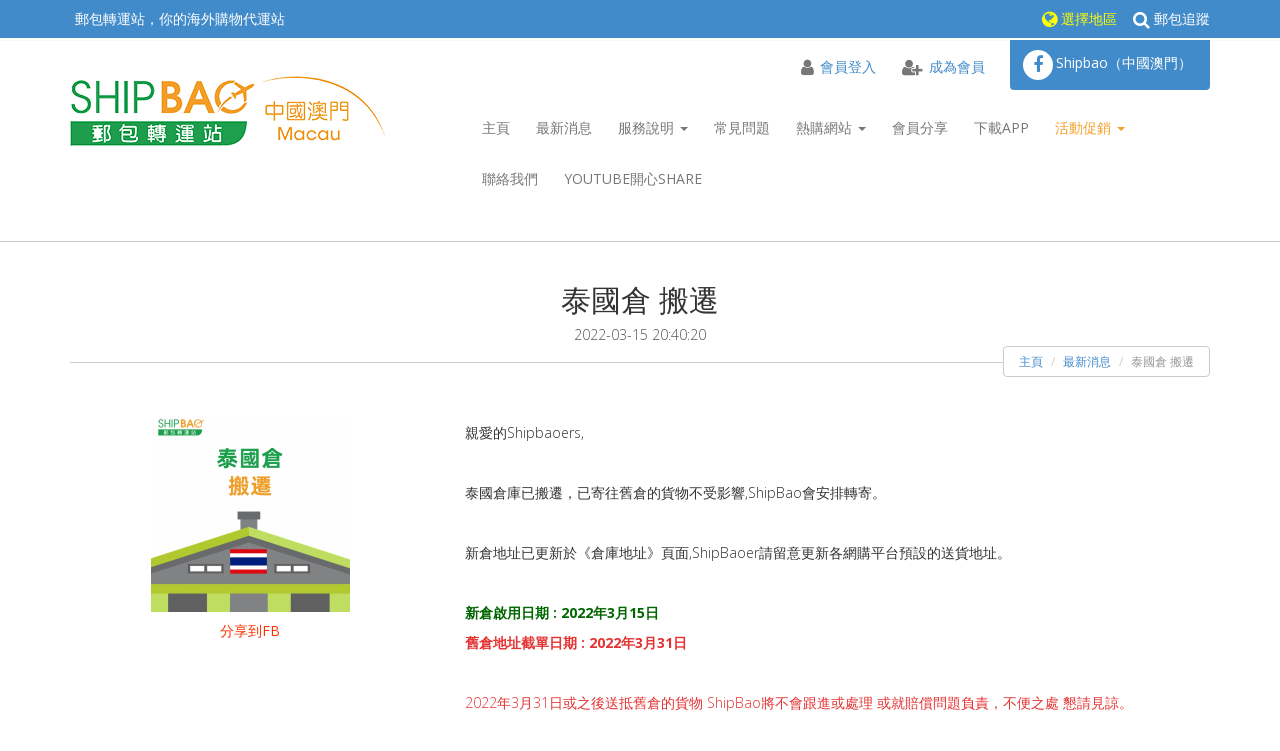

--- FILE ---
content_type: text/html; charset=UTF-8
request_url: https://mo.shipbao.com/information/news_detail/id/152
body_size: 11793
content:
<!doctype html>
<html>
<head>
    <link href="https://fonts.googleapis.com/css?family=Open+Sans:400,300,400italic,600,600italic,700,700italic,300italic" rel="stylesheet" />
    <meta charset="UTF-8">
    <meta name="keywords" content="Shipbao 郵包轉運站,美國集運,英國集運,日本集運,美國轉運,直運,代購,代運Shipbao,網購, 海淘" />
    <meta name="description" content="郵包轉運站(www.shipbao.com)提供美國集運、英國集運、日本集運、郵包轉運、代購、代運、海淘等服務。" />
    <meta name="apple-mobile-web-app-capable" content="yes">
    <meta name="viewport" content="width=device-width, initial-scale=1">
    
    <meta name="ChineseAN_verifycode" content="800D28B5FCE9AB165DFE720A3A1FD1C9" />
    <meta property="fb:app_id" content="1186827278135042" />
    <meta property="og:site_name" content="Shipbao郵包轉運站" />
    <meta property="og:type" content="article" />
    <meta property="og:url" content="https://mo.shipbao.com/information/news_detail/id/152" />
    <meta property="og:locale" content="zh_HK" />
    <meta property="article:author" content="https://mo.shipbao.com/" />
    <meta property="article:publisher" content="https://www.facebook.com/郵包轉運站-澳門-167075587310942" />
            
            <meta property="og:title" content="泰國倉 搬遷" />
                <meta property="og:image" content="https://mo.shipbao.com/_files/thumbnails/information-fb-152.png" />
                <meta property="og:description" content="親愛的Shipbaoers,


	


	泰國倉庫已搬遷，已寄往舊倉的貨物不受影響,ShipBao會安排轉寄。


	


	新倉地址已更新於《倉庫地址》頁面,ShipBaoer請留意更新各網購平台預設的送貨地址。


	


	新倉啟用日期 : 2022年3月15日 


	舊倉地址截單日期 : 2022年3月31日 


	


	2022年3月31日或之後送抵舊倉的貨物 ShipBao將不會跟進或處理 或就賠償問題負責，不便之處 懇請見諒。 


	


	


	Shipbao Ltd." />
        
        
        
    <title>Shipbao 郵包轉運站 ｜美國集運｜英國集運｜日本集運｜集運｜轉運</title>
    <base href="https://mo.shipbao.com/" />
    
    <link href="web/views/_css/theme/animate.css" rel="stylesheet" />
    <link rel="stylesheet" href="web/views/_css/theme/flexslider.css" media="screen" />
    <link rel="stylesheet" href="web/views/_css/theme/prettyPhoto.css" media="screen" />
    <link href="web/views/_css/theme/style.css" rel="stylesheet" />
    <link rel="stylesheet" href="web/views/_css/theme/font-awesome/css/font-awesome.min.css" media="screen" />
	<link href="web/views/_css/theme/isotope.css" rel="stylesheet" />
    <link href="web/views/_css/jquery.colorbox.css" rel="stylesheet" />
    <link href="web/views/_css/common_3.css" rel="stylesheet" />
                <link href="web/views/_css/information_1.css" rel="stylesheet" />
        
    <script type="text/javascript" src="_plugins/js/jquery.js"></script>
    <script type="text/javascript" src="_plugins/js/jquery-migrate.js"></script>
    <script type="text/javascript" src="_plugins/js/cookie/jquery.cookie.js"></script>
    <script type="text/javascript" src="_plugins/js/colorbox/jquery.colorbox-min.js"></script>
    <script type="text/javascript" src="web/views/_js/theme/bootstrap.min.js"></script>
    <script type="text/javascript" src="web/views/_js/theme/modernizr.custom.48287.js"></script>
    <script type="text/javascript" src="web/views/_js/theme/jquery.flexslider-min.js"></script>
    <script type="text/javascript" src="web/views/_js/theme/jquery.prettyPhoto.js" charset="utf-8"></script>
    <script type="text/javascript" src="web/views/_js/theme/jquery.isotope.min.js"></script>
    <script type="text/javascript" src="web/views/_js/theme/jquery.ui.totop.js"></script>    <script type="text/javascript" src="web/views/_js/theme/easing.js"></script>
    <script type="text/javascript" src="web/views/_js/theme/wow.min.js"></script>
    <script type="text/javascript" src="web/views/_js/theme/snap.svg-min.js"></script>
    <script type="text/javascript" src="web/views/_js/theme/collapser.js"></script>
    <script type="text/javascript" src="web/views/_js/theme/restart_theme.js"></script>    
        <script type="text/javascript" src="web/views/_js/common_11.js"></script>
                <script type="text/javascript" src="web/views/_js/information_5.js"></script>
    		
            
    <script>
    window.fbAsyncInit = function() {
        FB.init({
                appId      : '1186827278135042',
                xfbml      : true,
                status     : true,
                version    : 'v13.0'
        });
    };
    (function(d, s, id) {
        var js, fjs = d.getElementsByTagName(s)[0];
        if (d.getElementById(id)) return;
        js = d.createElement(s); js.id = id;
        js.src = "//connect.facebook.net/zh_HK/sdk.js";
        fjs.parentNode.insertBefore(js, fjs);
    }(document, 'script', 'facebook-jssdk'));
	
		function informationToFacebook(obj) {
		var id = $(obj).attr('data');
		var url = 'https://mo.shipbao.com/information/news_detail/id/' + id;
		FB.ui({
			method: 'share',
			href: url,
		}, function(response){
		});
		
		return false;
	}
		
	    </script>
		    <link rel="shortcut icon" href="favicon.png">
</head>
<body class="boxed" style="overflow-x: hidden;" id="information-news_detail">
    <div id="fb-root"></div>
    <div id="top-countries" class="hidden">[{"url":"https:\/\/www.shipbao.cn\/","country":"\u4e2d\u570b\u5167\u5730","country_code":"cn","icon":"data:image\/png;base64,[base64]\/zOec8PgBESJpHmomoAOVKFPDrYH49PSMTJvYACFUjgBCAQ5svCZwXFAADwA3l4fnSwP\/wBr28AAgBw1S4kEsfh\/[base64]\/mvwbyI+IfHf\/ryMAgQAEE7P79pf5eXWA3DHAbB1v2upWwDaVgBo3\/ldM9sJoFoK0Hr5i3k4\/EAenqFQyDwdHAoLC+0lYqG9MOOLPv8z4W\/gi372\/EAe\/tt68ABxmkCZrcCjg\/1xYW52rlKO58sEQjFu9+cj\/seFf\/2OKdHiNLFcLBWK8ViJuFAiTcd5uVKRRCHJleIS6X8y8R+W\/QmTdw0ArIZPwE62B7XLbMB+7gECiw5Y0nYAQH7zLYwaC5EAEGc0Mnn3AACTv\/[base64]\/lBKWfMkKZoKpRzame1AiqiDqfWkltoHZQL1OHqRM0dZolzZsWQ8ukLaPV0JppZ2n3aC\/pdLoJ3YMeRZfQl9Jr6Afp5+mD9HcMDYYNg8dIYigZaxl7GacYtxkvmUymBdOXmchUMNcyG5lnmA+Yb1VYKvYqfBWRyhKVOpVWlX6V56pUVXNVP9V5qgtUq1UPq15WfaZGVbNQ46kJ1Bar1akdVbupNq7OUndSj1DPUV+jvl\/[base64]\/[base64]\/i\/[base64]\/ZcdktOZSclJyjUg1plrQr1zC3KLdPZisrkw3keeZtyhuTh8r35CP5c\/PbFWyFTNGjtFKuUA4WTC+oK3hbGFt4uEi9SFrUM99m\/ur5IwuCFny9kLBQuLCz2Lh4WfHgIr9FuxYji1MXdy4xXVK6ZHhp8NJ9y2jLspb9UOJYUlXyannc8o5Sg9KlpUMrglc0lamUycturvRauWMVYZVkVe9ql9VbVn8qF5VfrHCsqK74sEa45uJXTl\/VfPV5bdra3kq3yu3rSOuk626s91m\/r0q9akHV0IbwDa0b8Y3lG19tSt50oXpq9Y7NtM3KzQM1YTXtW8y2rNvyoTaj9nqdf13LVv2tq7e+2Sba1r\/dd3vzDoMdFTve75TsvLUreFdrvUV99W7S7oLdjxpiG7q\/5n7duEd3T8Wej3ulewf2Re\/ranRvbNyvv7+yCW1SNo0eSDpw5ZuAb9qb7Zp3tXBaKg7CQeXBJ9+mfHvjUOihzsPcw83fmX+39QjrSHkr0jq\/dawto22gPaG97+iMo50dXh1Hvrf\/fu8x42N1xzWPV56gnSg98fnkgpPjp2Snnp1OPz3Umdx590z8mWtdUV29Z0PPnj8XdO5Mt1\/3yfPe549d8Lxw9CL3Ytslt0utPa49R35w\/eFIr1tv62X3y+1XPK509E3rO9Hv03\/6asDVc9f41y5dn3m978bsG7duJt0cuCW69fh29u0XdwruTNxdeo94r\/y+2v3qB\/oP6n+0\/rFlwG3g+GDAYM\/DWQ\/vDgmHnv6U\/9OH4dJHzEfVI0YjjY+dHx8bDRq98mTOk+GnsqcTz8p+Vv9563Or59\/94vtLz1j82PAL+YvPv655qfNy76uprzrHI8cfvM55PfGm\/K3O233vuO+638e9H5ko\/ED+UPPR+mPHp9BP9z7nfP78L\/eE8\/sl0p8zAAAAIGNIUk0AAHolAACAgwAA+f8AAIDpAAB1MAAA6mAAADqYAAAXb5JfxUYAAAATSURBVHjaYvj\/\/z8DAAAA\/\/8DAAj8Av7TpXVhAAAAAElFTkSuQmCC"},{"url":"https:\/\/tw.shipbao.com\/","country":"\u4e2d\u570b\u53f0\u7063","country_code":"tw","icon":"data:image\/png;base64,[base64]\/zOec8PgBESJpHmomoAOVKFPDrYH49PSMTJvYACFUjgBCAQ5svCZwXFAADwA3l4fnSwP\/wBr28AAgBw1S4kEsfh\/[base64]\/mvwbyI+IfHf\/ryMAgQAEE7P79pf5eXWA3DHAbB1v2upWwDaVgBo3\/ldM9sJoFoK0Hr5i3k4\/EAenqFQyDwdHAoLC+0lYqG9MOOLPv8z4W\/gi372\/EAe\/tt68ABxmkCZrcCjg\/1xYW52rlKO58sEQjFu9+cj\/seFf\/2OKdHiNLFcLBWK8ViJuFAiTcd5uVKRRCHJleIS6X8y8R+W\/QmTdw0ArIZPwE62B7XLbMB+7gECiw5Y0nYAQH7zLYwaC5EAEGc0Mnn3AACTv\/[base64]\/lBKWfMkKZoKpRzame1AiqiDqfWkltoHZQL1OHqRM0dZolzZsWQ8ukLaPV0JppZ2n3aC\/pdLoJ3YMeRZfQl9Jr6Afp5+mD9HcMDYYNg8dIYigZaxl7GacYtxkvmUymBdOXmchUMNcyG5lnmA+Yb1VYKvYqfBWRyhKVOpVWlX6V56pUVXNVP9V5qgtUq1UPq15WfaZGVbNQ46kJ1Bar1akdVbupNq7OUndSj1DPUV+jvl\/[base64]\/[base64]\/i\/[base64]\/ZcdktOZSclJyjUg1plrQr1zC3KLdPZisrkw3keeZtyhuTh8r35CP5c\/PbFWyFTNGjtFKuUA4WTC+oK3hbGFt4uEi9SFrUM99m\/ur5IwuCFny9kLBQuLCz2Lh4WfHgIr9FuxYji1MXdy4xXVK6ZHhp8NJ9y2jLspb9UOJYUlXyannc8o5Sg9KlpUMrglc0lamUycturvRauWMVYZVkVe9ql9VbVn8qF5VfrHCsqK74sEa45uJXTl\/VfPV5bdra3kq3yu3rSOuk626s91m\/r0q9akHV0IbwDa0b8Y3lG19tSt50oXpq9Y7NtM3KzQM1YTXtW8y2rNvyoTaj9nqdf13LVv2tq7e+2Sba1r\/dd3vzDoMdFTve75TsvLUreFdrvUV99W7S7oLdjxpiG7q\/5n7duEd3T8Wej3ulewf2Re\/ranRvbNyvv7+yCW1SNo0eSDpw5ZuAb9qb7Zp3tXBaKg7CQeXBJ9+mfHvjUOihzsPcw83fmX+39QjrSHkr0jq\/dawto22gPaG97+iMo50dXh1Hvrf\/fu8x42N1xzWPV56gnSg98fnkgpPjp2Snnp1OPz3Umdx590z8mWtdUV29Z0PPnj8XdO5Mt1\/3yfPe549d8Lxw9CL3Ytslt0utPa49R35w\/eFIr1tv62X3y+1XPK509E3rO9Hv03\/6asDVc9f41y5dn3m978bsG7duJt0cuCW69fh29u0XdwruTNxdeo94r\/y+2v3qB\/oP6n+0\/rFlwG3g+GDAYM\/DWQ\/vDgmHnv6U\/9OH4dJHzEfVI0YjjY+dHx8bDRq98mTOk+GnsqcTz8p+Vv9563Or59\/94vtLz1j82PAL+YvPv655qfNy76uprzrHI8cfvM55PfGm\/K3O233vuO+638e9H5ko\/ED+UPPR+mPHp9BP9z7nfP78L\/eE8\/sl0p8zAAAAIGNIUk0AAHolAACAgwAA+f8AAIDpAAB1MAAA6mAAADqYAAAXb5JfxUYAAAATSURBVHjaYvj\/\/z8DAAAA\/\/8DAAj8Av7TpXVhAAAAAElFTkSuQmCC"},{"url":"https:\/\/shipbao.com\/","country":"\u4e2d\u570b\u9999\u6e2f","country_code":"hk","icon":"data:image\/png;base64,[base64]\/zOec8PgBESJpHmomoAOVKFPDrYH49PSMTJvYACFUjgBCAQ5svCZwXFAADwA3l4fnSwP\/wBr28AAgBw1S4kEsfh\/[base64]\/mvwbyI+IfHf\/ryMAgQAEE7P79pf5eXWA3DHAbB1v2upWwDaVgBo3\/ldM9sJoFoK0Hr5i3k4\/EAenqFQyDwdHAoLC+0lYqG9MOOLPv8z4W\/gi372\/EAe\/tt68ABxmkCZrcCjg\/1xYW52rlKO58sEQjFu9+cj\/seFf\/2OKdHiNLFcLBWK8ViJuFAiTcd5uVKRRCHJleIS6X8y8R+W\/QmTdw0ArIZPwE62B7XLbMB+7gECiw5Y0nYAQH7zLYwaC5EAEGc0Mnn3AACTv\/[base64]\/lBKWfMkKZoKpRzame1AiqiDqfWkltoHZQL1OHqRM0dZolzZsWQ8ukLaPV0JppZ2n3aC\/pdLoJ3YMeRZfQl9Jr6Afp5+mD9HcMDYYNg8dIYigZaxl7GacYtxkvmUymBdOXmchUMNcyG5lnmA+Yb1VYKvYqfBWRyhKVOpVWlX6V56pUVXNVP9V5qgtUq1UPq15WfaZGVbNQ46kJ1Bar1akdVbupNq7OUndSj1DPUV+jvl\/[base64]\/[base64]\/i\/[base64]\/ZcdktOZSclJyjUg1plrQr1zC3KLdPZisrkw3keeZtyhuTh8r35CP5c\/PbFWyFTNGjtFKuUA4WTC+oK3hbGFt4uEi9SFrUM99m\/ur5IwuCFny9kLBQuLCz2Lh4WfHgIr9FuxYji1MXdy4xXVK6ZHhp8NJ9y2jLspb9UOJYUlXyannc8o5Sg9KlpUMrglc0lamUycturvRauWMVYZVkVe9ql9VbVn8qF5VfrHCsqK74sEa45uJXTl\/VfPV5bdra3kq3yu3rSOuk626s91m\/r0q9akHV0IbwDa0b8Y3lG19tSt50oXpq9Y7NtM3KzQM1YTXtW8y2rNvyoTaj9nqdf13LVv2tq7e+2Sba1r\/dd3vzDoMdFTve75TsvLUreFdrvUV99W7S7oLdjxpiG7q\/5n7duEd3T8Wej3ulewf2Re\/ranRvbNyvv7+yCW1SNo0eSDpw5ZuAb9qb7Zp3tXBaKg7CQeXBJ9+mfHvjUOihzsPcw83fmX+39QjrSHkr0jq\/dawto22gPaG97+iMo50dXh1Hvrf\/fu8x42N1xzWPV56gnSg98fnkgpPjp2Snnp1OPz3Umdx590z8mWtdUV29Z0PPnj8XdO5Mt1\/3yfPe549d8Lxw9CL3Ytslt0utPa49R35w\/eFIr1tv62X3y+1XPK509E3rO9Hv03\/6asDVc9f41y5dn3m978bsG7duJt0cuCW69fh29u0XdwruTNxdeo94r\/y+2v3qB\/oP6n+0\/rFlwG3g+GDAYM\/DWQ\/vDgmHnv6U\/9OH4dJHzEfVI0YjjY+dHx8bDRq98mTOk+GnsqcTz8p+Vv9563Or59\/94vtLz1j82PAL+YvPv655qfNy76uprzrHI8cfvM55PfGm\/K3O233vuO+638e9H5ko\/ED+UPPR+mPHp9BP9z7nfP78L\/eE8\/sl0p8zAAAAIGNIUk0AAHolAACAgwAA+f8AAIDpAAB1MAAA6mAAADqYAAAXb5JfxUYAAAATSURBVHjaYvj\/\/z8DAAAA\/\/8DAAj8Av7TpXVhAAAAAElFTkSuQmCC"},{"url":"http:\/\/th.shipbao.com\/","country":"\u6cf0\u570b","country_code":"th","icon":"data:image\/png;base64,[base64]\/zOec8PgBESJpHmomoAOVKFPDrYH49PSMTJvYACFUjgBCAQ5svCZwXFAADwA3l4fnSwP\/wBr28AAgBw1S4kEsfh\/[base64]\/mvwbyI+IfHf\/ryMAgQAEE7P79pf5eXWA3DHAbB1v2upWwDaVgBo3\/ldM9sJoFoK0Hr5i3k4\/EAenqFQyDwdHAoLC+0lYqG9MOOLPv8z4W\/gi372\/EAe\/tt68ABxmkCZrcCjg\/1xYW52rlKO58sEQjFu9+cj\/seFf\/2OKdHiNLFcLBWK8ViJuFAiTcd5uVKRRCHJleIS6X8y8R+W\/QmTdw0ArIZPwE62B7XLbMB+7gECiw5Y0nYAQH7zLYwaC5EAEGc0Mnn3AACTv\/[base64]\/lBKWfMkKZoKpRzame1AiqiDqfWkltoHZQL1OHqRM0dZolzZsWQ8ukLaPV0JppZ2n3aC\/pdLoJ3YMeRZfQl9Jr6Afp5+mD9HcMDYYNg8dIYigZaxl7GacYtxkvmUymBdOXmchUMNcyG5lnmA+Yb1VYKvYqfBWRyhKVOpVWlX6V56pUVXNVP9V5qgtUq1UPq15WfaZGVbNQ46kJ1Bar1akdVbupNq7OUndSj1DPUV+jvl\/[base64]\/[base64]\/i\/[base64]\/ZcdktOZSclJyjUg1plrQr1zC3KLdPZisrkw3keeZtyhuTh8r35CP5c\/PbFWyFTNGjtFKuUA4WTC+oK3hbGFt4uEi9SFrUM99m\/ur5IwuCFny9kLBQuLCz2Lh4WfHgIr9FuxYji1MXdy4xXVK6ZHhp8NJ9y2jLspb9UOJYUlXyannc8o5Sg9KlpUMrglc0lamUycturvRauWMVYZVkVe9ql9VbVn8qF5VfrHCsqK74sEa45uJXTl\/VfPV5bdra3kq3yu3rSOuk626s91m\/r0q9akHV0IbwDa0b8Y3lG19tSt50oXpq9Y7NtM3KzQM1YTXtW8y2rNvyoTaj9nqdf13LVv2tq7e+2Sba1r\/dd3vzDoMdFTve75TsvLUreFdrvUV99W7S7oLdjxpiG7q\/5n7duEd3T8Wej3ulewf2Re\/ranRvbNyvv7+yCW1SNo0eSDpw5ZuAb9qb7Zp3tXBaKg7CQeXBJ9+mfHvjUOihzsPcw83fmX+39QjrSHkr0jq\/dawto22gPaG97+iMo50dXh1Hvrf\/fu8x42N1xzWPV56gnSg98fnkgpPjp2Snnp1OPz3Umdx590z8mWtdUV29Z0PPnj8XdO5Mt1\/3yfPe549d8Lxw9CL3Ytslt0utPa49R35w\/eFIr1tv62X3y+1XPK509E3rO9Hv03\/6asDVc9f41y5dn3m978bsG7duJt0cuCW69fh29u0XdwruTNxdeo94r\/y+2v3qB\/oP6n+0\/rFlwG3g+GDAYM\/DWQ\/vDgmHnv6U\/9OH4dJHzEfVI0YjjY+dHx8bDRq98mTOk+GnsqcTz8p+Vv9563Or59\/94vtLz1j82PAL+YvPv655qfNy76uprzrHI8cfvM55PfGm\/K3O233vuO+638e9H5ko\/ED+UPPR+mPHp9BP9z7nfP78L\/eE8\/sl0p8zAAAAIGNIUk0AAHolAACAgwAA+f8AAIDpAAB1MAAA6mAAADqYAAAXb5JfxUYAAAATSURBVHjaYvj\/\/z8DAAAA\/\/8DAAj8Av7TpXVhAAAAAElFTkSuQmCC"}]</div>    <header>
    <section class="top_bar">
        <div class="container">
            <div class="row">
				                    <div class="tob_bar_left_col col-xs-12 col-sm-4 col-md-4">
                    <p>郵包轉運站，你的海外購物代運站</p>
                    </div>
                    <div class="tob_bar_right_col col-xs-6 col-sm-8 col-md-8">
                                                            <p><a href="javascript:void(0);" style="color:yellow;" class="choose-country"><i class="fa fa-globe" aria-hidden="true"></i>&nbsp;選擇地區</a>&nbsp;&nbsp;&nbsp;&nbsp;<a href="https://mo.shipbao.com/trace/v2" style="color:#fff;" class="order-parcel-trace"><i class="fa fa-search" aria-hidden="true"></i>&nbsp;郵包追蹤</a></p>
                                    </div>
            </div>
        </div>
    </section>
    <div class="container">
        <div class="navbar navbar-default" role="navigation">
            <div class="navbar-header"><a class="navbar-brand" href="https://mo.shipbao.com/"> <img src="web/views/_images/logo.png" alt="Shipbao郵包轉運站"> </a>
                        <a class="btn btn-navbar btn-default navbar-toggle" data-toggle="collapse" data-target=".navbar-collapse"><span class="nb_left pull-left"> <span class="fa fa-reorder"></span></span> <span class="nb_right pull-right">菜單</span> </a></div>
            <div class="collapse navbar-collapse">
                <ul class="nav pull-right navbar-nav">
                    <li><a href="https://mo.shipbao.com/">主頁</a></li>
                    <li class="visible-phone"><a href="javascript:void(0);" style="color:blue;" class="choose-country">選擇地區</a></li>
                                                                    <li class="visible-phone"><a href="https://mo.shipbao.com/member/login">會員登入</a></li>
                        <li class="visible-phone"><a href="https://mo.shipbao.com/member/register">成為會員</a></li>
						<li class="visible-phone"><a href="https://mo.shipbao.com/trace/v2"  class="order-parcel-trace">郵包追蹤</a></li>
                                        <li><a href="https://mo.shipbao.com/information/news">最新消息</a></li>
										<li class="dropdown"><a data-toggle="dropdown" class="dropdown-toggle" href="javascript:void(0);">服務說明 <span class="caret"></span></a>
                    	<ul class="dropdown-menu">
                           <li><a href="https://mo.shipbao.com/information/service">服務與收費</a></li>
                                                      <li><a href="https://mo.shipbao.com/information/embargo">禁運物品</a></li>
                           <li><a href="https://mo.shipbao.com/information/terms">服務條款</a></li>
                      </ul>
                    </li>
					<li><a href="https://mo.shipbao.com/information/faq">常見問題</a></li>
					<li class="dropdown"><a data-toggle="dropdown" class="dropdown-toggle" href="javascript:void(0);">熱購網站 <span class="caret"></span></a>
                    	<ul class="dropdown-menu">
                           <li><a href="https://mo.shipbao.com/information/web/country/usa">美國精選購物網站</a></li>
                           <li><a href="https://mo.shipbao.com/information/web/country/jp">日本精選購物網站</a></li>
                           <li><a href="https://mo.shipbao.com/information/web/country/kr">韓國精選購物網站</a></li>
                           <li><a href="https://mo.shipbao.com/information/web/country/uk">英國精選購物網站</a></li>
                           <li><a href="https://mo.shipbao.com/information/web/country/de">德國精選購物網站</a></li>
                           <li><a href="https://mo.shipbao.com/information/web/country/au">澳洲精選購物網站</a></li>
                           <li><a href="https://mo.shipbao.com/information/web/country/cn">中國精選購物網站</a></li>
                      </ul>
                    </li>
					<li><a href="https://mo.shipbao.com/share/index">會員分享</a></li>
                    <li><a href="https://mo.shipbao.com/information/app">下載APP</a></li>
                                        <li class="dropdown"><a data-toggle="dropdown" class="dropdown-toggle" href="javascript:void(0);" style="color:#F5A02B;">活動促銷 <span class="caret"></span></a>
                    	<ul class="dropdown-menu">
                           <li><a href="https://mo.shipbao.com/information/promotional">活動促銷</a></li>
                                                      <li><a href="https://mo.shipbao.com/product/index">特賣場</a></li>
                      </ul>
                    </li>
					<li><a href="https://mo.shipbao.com/information/contact">聯絡我們</a></li>
					<li><a href="https://mo.shipbao.com/information/youtube">YouTube開心Share</a></li>
                </ul>
            </div>
        </div>
        <div id="social_media_wrapper"> <a href="https://www.facebook.com/郵包轉運站-澳門-167075587310942" target="_blank"><i class="fa fa-facebook"></i></a> <span style="line-height:26px;color:#fff;font-size:14px;cursor:pointer;" onclick="window.open('https://www.facebook.com/郵包轉運站-澳門-167075587310942', '_blank');">Shipbao（中國澳門）</span></div>
                    <div id="sign" class="hidden-phone"><a href="https://mo.shipbao.com/member/login"><i class="fa fa-user"></i><span>會員登入</span></a>&nbsp;&nbsp;&nbsp;&nbsp;&nbsp;<a href="https://mo.shipbao.com/member/register"><i class="fa fa-user-plus"></i><span>成為會員</span></a></div>
            </div>
</header>	        
            <div class="main">
            <div class="container">
                                <div id="layout-content" >    <section class="hgroup centered">
        <h1>泰國倉 搬遷</h1>
        <h2>2022-03-15 20:40:20</h2>
        <ul class="breadcrumb pull-right">
            <li><a href="https://mo.shipbao.com/">主頁</a></li>
            <li><a href="https://mo.shipbao.com/information/news">最新消息</a></li>
            <li class="active">泰國倉 搬遷</li>
        </ul>
    </section>
    <section class="service_teasers" style="margin-top:50px;">
        <div class="service_teaser">
             <div class="row">
                  <div class="service_photo col-sm-4 col-md-4">
                       <img src="https://mo.shipbao.com/_files/thumbnails/83d5e7aef96f1d13c430bcf025a6d084.png" alt="" width="100%" />
					   <div style="text-align:center;margin-top:8px;"><a href="javascript:void(0);" style="color:#f30;" data="152" onclick="return informationToFacebook(this);">分享到FB</a></div>
                  </div>
                  <div class="service_details col-sm-8 col-md-8">
                       <p><p>
	親愛的Shipbaoers,
</p>
<p>
	<br />
</p>
<p>
	泰國倉庫已搬遷，已寄往舊倉的貨物不受影響,ShipBao會安排轉寄。
</p>
<p>
	<br />
</p>
<p>
	新倉地址已更新於《倉庫地址》頁面,ShipBaoer請留意更新各網購平台預設的送貨地址。
</p>
<p>
	<br />
</p>
<p>
	<strong><span style="color:#006600;">新倉啟用日期 : 2022年3月15日</span></strong> 
</p>
<p>
	<span style="color:#E53333;"><strong>舊倉地址截單日期 : 2022年3月31日</strong></span> 
</p>
<p>
	<br />
</p>
<p>
	<span style="color:#E53333;">2022年3月31日或之後送抵舊倉的貨物 ShipBao將不會跟進或處理 或就賠償問題負責，不便之處 懇請見諒。</span> 
</p>
<p>
	<br />
</p>
<p>
	<br />
</p>
<p>
	Shipbao Ltd.
</p>
<p>
	<br />
</p>
<p>
	<br />
</p></p>
                  </div>
             </div>
        </div>
    </section>
    <div class="grey-banner"></div>
    
        <section class="team_members">
        <h2 class="section_header fancy">更多消息</h2>
        <div class="row">
                        <div class="col-sm-6 col-md-3">
                <div class="team_member">
                    <a href="https://mo.shipbao.com/information/news_detail/id/158"><img src="https://mo.shipbao.com/_files/thumbnails/be0c5d896e9741a30ad158fd086a0331.png" alt="" width="100%" /></a>
                    <h5 class="nobr"><a href="https://mo.shipbao.com/information/news_detail/id/158">【英國倉】搬遷</a></h5>
                    <small>2025-11-06 18:46:30</small>
                    <hr>
                    <p class="short_bio"><div style="height:40px;overflow:hidden;">
	親愛的Shipbaoer,

英國倉庫已搬遷，已寄往舊倉的貨物不受影響，Shipbao會安排轉寄。

新倉地址已更新到《倉庫地址》頁面，Shipbaoer請留意更新各網購平台預設的送貨地址。

新倉啟用日期 : 2025年11月6日

舊倉地址截單日期 : 2025年11月14日

2025年11月14日或之後送抵舊倉的貨物，Shipbao將不會跟進或處理，或就賠償問題負責，不便之處，懇請見諒。

如有任何查詢, 請聯絡Shipbao客服, 謝謝。

Shipbao團隊
</div></p>
                </div>
            </div>
                        <div class="col-sm-6 col-md-3">
                <div class="team_member">
                    <a href="https://mo.shipbao.com/information/news_detail/id/157"><img src="https://mo.shipbao.com/_files/thumbnails/8230aef42c85595495cd05aabacca21b.png" alt="" width="100%" /></a>
                    <h5 class="nobr"><a href="https://mo.shipbao.com/information/news_detail/id/157">【澳洲倉】停用</a></h5>
                    <small>2025-09-25 10:01:24</small>
                    <hr>
                    <p class="short_bio"><div style="height:40px;overflow:hidden;">因租約即將到期，澳洲倉即將停用.

最後收件日期為2025年9月19日, 請各會員切勿再寄送任何貨件至該地址，以免造成不必要損失。

最後收件日後送抵澳洲倉的貨件，Shipbao將不予處理、跟進，亦不承擔任何賠償責任。

對於因此帶來的不便，我們深感抱歉，並感謝您的理解與支持。</div></p>
                </div>
            </div>
                        <div class="col-sm-6 col-md-3">
                <div class="team_member">
                    <a href="https://mo.shipbao.com/information/news_detail/id/156"><img src="https://mo.shipbao.com/_files/thumbnails/30e8fb1b6cc43891c3e6ecc66d7c3557.png" alt="" width="100%" /></a>
                    <h5 class="nobr"><a href="https://mo.shipbao.com/information/news_detail/id/156">【美國俄勒岡倉】停用</a></h5>
                    <small>2024-06-14 09:09:11</small>
                    <hr>
                    <p class="short_bio"><div style="height:40px;overflow:hidden;">因租約問題，美國俄勒岡倉即將停用，最後收件日期為2024年6月28日, 請各會員不要再寄貨到該地址。

最後收件日後送到美國俄勒岡倉的貨物，Shipbao將不會跟進、處理，或就任何賠償問題負責。

會員請改用美國德拉華州免稅倉。

不便之處, 懇請見諒 !
</div></p>
                </div>
            </div>
                        <div class="col-sm-6 col-md-3">
                <div class="team_member">
                    <a href="https://mo.shipbao.com/information/news_detail/id/155"><img src="https://mo.shipbao.com/_files/thumbnails/d71fa9e9fd4d387b8203f61137d15891.png" alt="" width="100%" /></a>
                    <h5 class="nobr"><a href="https://mo.shipbao.com/information/news_detail/id/155">【中國倉】搬遷</a></h5>
                    <small>2023-04-17 11:48:30</small>
                    <hr>
                    <p class="short_bio"><div style="height:40px;overflow:hidden;">親愛的Shipbaoer,&nbsp;

為擴大倉庫容量，中國倉(包括香港集運、國際轉運及國內直郵香港) 即將於2023年4月22及23日搬遷，並將於2023年4月24日啓用。

新倉地址已於《倉庫地址》頁面更新，Shipbaoer請盡快更新各網購平台預設的送貨資料。

新倉啟用日期 : 2023年4月24日

舊倉地址截單日期 : 2023年4月23日

已寄往舊倉的貨物不受影響，Shipbao會安排轉寄。

2023年4月23日或之後送抵舊倉的貨物Shipbao將不會跟進或處理或就賠償問題負責。

搬遷期間會暫停入庫及出庫，預計2023年4月24日恢復正常出庫，時效或會有所延誤，不便之處，懇請見諒！

Shipbao團隊</div></p>
                </div>
            </div>
                    </div>
    </section> 
    </div>
                <td id="layout-right">    </td>            </div>
            <footer>
    <div class="container">
        <div style="text-align:center;margin-top:15px;"><a href="javascript:void(0);"><img src="" alt="" /></a></div>
    </div>
    <section class="twitter_feed_wrapper" >
        <div class="container">
			<div class="footer_teaser col-sm-4 col-md-4">
				<h3>郵包追蹤</h3>
				<form action="https://mo.shipbao.com/trace" method="get" accept-charset="utf-8">
				<div style="padding-bottom:15px;">
					<label>運單號碼</label>
					<input type="text" placeholder="請填寫運單號碼" id="footer-tracking-no" name="tracking_no" maxlength="64" class="form-control" />
				</div>
				<div style="padding-bottom:15px;">
					<label>收件人電話最後四位</label>
					<input type="text" placeholder="請填寫收件人電話最後四位" name="phone" class="form-control" maxlength="4" />
				</div>
				<div style="text-align:center;"><button class="btn btn-success" type="submit" style="width:150px;">提 交</button></div>
				</form>			</div>
            <div class="footer_teaser col-sm-4 col-md-4" id="shipping-fee-calc" url="https://mo.shipbao.com/tools/calc_shipping_fee">
                <a name="shipping-fee-calc"></a><a name="calc-dimension-weight"></a>
                <h3>運費計算機</h3>
                <p style="margin:15px 0;">請填寫貨品重量、轉運倉庫及取貨方式，即可計算運費。<br />&nbsp;</p>
                <p>
                    <label for="calc-warehouse">轉運倉庫</label>
                    <select name="" id="calc-warehouse" class="form-control">
                        <option value="">請選擇</option>
                                                    <option value="500" qty="0" type="[base64]" group="100" weight-type="0">美國德拉華州免稅倉</option>
                                                    <option value="504" qty="0" type="[base64]" group="100" weight-type="0">英國倉</option>
                                                    <option value="507" qty="0" type="[base64]" group="100" weight-type="0">韓國金浦市倉庫</option>
                                                    <option value="511" qty="0" type="[base64]" group="100" weight-type="0">日本東京倉庫</option>
                                                    <option value="513" qty="0" type="[base64]" group="100" weight-type="0">中國台灣ACS</option>
                                                    <option value="516" qty="0" type="[base64]" group="100" weight-type="0">美國俄勒岡免稅倉(已停用)</option>
                                                    <option value="518" qty="0" type="[base64]" group="100" weight-type="0">日本大阪倉庫</option>
                                                    <option value="519" qty="0" type="[base64]" group="100" weight-type="0">法國自營倉庫</option>
                                                    <option value="521" qty="0" type="[base64]" group="100" weight-type="0">德國自營倉庫</option>
                                                    <option value="523" qty="0" type="[base64]" group="100" weight-type="0">泰國自營倉庫</option>
                                                    <option value="524" qty="0" type="[base64]" group="100" weight-type="0">澳洲布里斯班倉庫（已停用）</option>
                                                    <option value="525" qty="0" type="[base64]" group="100" weight-type="0">加拿大倉庫</option>
                                                    <option value="100" qty="0" type="[base64]" group="100" weight-type="0">中國香港倉庫</option>
                                                    <option value="101" qty="0" type="[base64]" group="101" weight-type="0">中國內地倉庫（中國澳門）</option>
                                            </select>
                </p>
                <p>
                    <label for="calc-weight">貨品重量</label>
                    <input placeholder="貨品重量" class="form-control" type="text" name="" value="" maxlength="10" id="calc-weight" />
                </p>
                
                <div class="row">
                    <div class="col-sm-4 col-md-4">
                    	<p>
                            <label for="calc-fee-long">長度（CM）</label>
                            <input placeholder="長度" class="form-control" type="text" name="" value="" maxlength="3" id="calc-fee-long" />
                        </p>
                    </div>
                    <div class="col-sm-4 col-md-4">
                    	<p>
                            <label for="calc-fee-width">寬度（CM）</label>
                            <input placeholder="寬度" class="form-control" type="text" name="" value="" maxlength="3" id="calc-fee-width" />
                        </p>
                    </div>
                    <div class="col-sm-4 col-md-4">
                    	<p>
                            <label for="calc-fee-height">高度（CM）</label>
                            <input placeholder="高度" class="form-control" type="text" name="" value="" maxlength="3" id="calc-fee-height" />
                        </p>
                    </div>
                </div>
                <p class="hidden">
                    <label for="calc-qty">貨品數量</label>
                    <input placeholder="貨品數量" class="form-control" type="text" name="" value="" maxlength="10" id="calc-qty" />
                </p>
                <p>
                    <label for="calc-type">取貨方式</label>
                    <select name="" id="calc-type" class="form-control">
                        <option value="">請選擇</option>
                                                    <optgroup label="中國香港倉庫" group="100" style="background-color:#000;color:#fff;"></optgroup>
                                                            									                                    <option value="1007" group="100">中國澳門專線</option>
                                									                                    <option value="1001" group="100">快遞上門（中國香港）</option>
                                                                                                                        								<option value="330" group="100">中國澳門自取點</option>
                                                                                                                    							                                                                                                                							                                                    <optgroup label="中國內地倉庫（中國澳門）" group="101" style="background-color:#000;color:#fff;"></optgroup>
                                                            									                                    <option value="1007" group="101">中國澳門專線</option>
                                									                                    <option value="1001" group="101">快遞上門（中國香港）</option>
                                                                                                                        								<option value="330" group="101">中國澳門自取點</option>
                                                                                                                    							                                                                                                                							                                                    <optgroup label="" group="0" style="background-color:#000;color:#fff;"></optgroup>
                                                            									                                                                                                                							                                                                                                                							                                            </select>
                </p>
                <p class="hidden">
                    <label for="calc-grade">用戶等級</label>
                    <select name="" id="calc-grade" class="form-control">
                        <option value="1">等級一</option>
                        <option value="2">等級二</option>
                        <option value="3">等級三</option>
                    </select>
                </p>
                <p style="margin-bottom: 20px;">
                    <span style="font-size: 18px;">運費：</span><span id="calc-shipping-fee-result" style="font-size: 30px;">-</span>
                </p>
            </div>
            <div class="footer_teaser col-sm-4 col-md-4" id="calc-dimension-weight">
                <h3>體積重計算機</h3>
                <p style="margin:15px 0;">體積重用於計算低密度的包裹，計算出來的重量，會與實重比較，取較重者計算運費。</p>
                <p>
                    <label for="calc-w">轉運倉庫</label>
                    <select name="" id="calc-w" class="form-control">
                                                    <option value="500" group="100">美國德拉華州免稅倉</option>
                                                    <option value="504" group="100">英國倉</option>
                                                    <option value="507" group="100">韓國金浦市倉庫</option>
                                                    <option value="511" group="100">日本東京倉庫</option>
                                                    <option value="513" group="100">中國台灣ACS</option>
                                                    <option value="516" group="100">美國俄勒岡免稅倉(已停用)</option>
                                                    <option value="518" group="100">日本大阪倉庫</option>
                                                    <option value="519" group="100">法國自營倉庫</option>
                                                    <option value="521" group="100">德國自營倉庫</option>
                                                    <option value="523" group="100">泰國自營倉庫</option>
                                                    <option value="524" group="100">澳洲布里斯班倉庫（已停用）</option>
                                                    <option value="525" group="100">加拿大倉庫</option>
                                                    <option value="100" group="100">中國香港倉庫</option>
                                                    <option value="101" group="101">中國內地倉庫（中國澳門）</option>
                                            </select>
                </p>
                <p>
                    <label for="calc-long">長度（CM）</label>
                    <input placeholder="長度" class="form-control" type="text" name="" value="" maxlength="3" id="calc-long" />
                </p>
                <p>
                    <label for="calc-width">寬度（CM）</label>
                    <input placeholder="寬度" class="form-control" type="text" name="" value="" maxlength="3" id="calc-width" />
                </p>
                <p>
                    <label for="calc-height">高度（CM）</label>
                    <input placeholder="高度" class="form-control" type="text" name="" value="" maxlength="3" id="calc-height" />
                </p>
                <p style="margin-bottom: 20px;">
                    <span style="font-size: 18px;">體積重：</span><span id="calc-dimension-weight-result" style="font-size: 30px;">-</span>
                </p>
            </div>
        </div>
    </section>
    <section id="footer_teasers_wrapper">
        <div class="container">
            <div class="row">
                <div class="footer_teaser col-sm-4 col-md-4">
                    <h3 style="margin-top:0;">特賣場</h3>
											<ul class="media-list">
																											   <li class="media">
									<a href="https://mo.shipbao.com/product/detail/product_id/100" class="media-photo" style="background-image:url(https://mo.shipbao.com/tools/image_resize?file=/lamp/www/mo.shipbao.com/_files/images/20200718/5f128006bdf72.jpg&width=65&height=70)"></a>
									<h5 class="media-heading"><a href="https://mo.shipbao.com/product/detail/product_id/100">加拿大 BBLUV 矽膠幼兒浴帽 桃紅色</a></h5>
									<p>
										浴帽柔軟輕盈，由100％食品級矽膠製成，能舒適，安全地貼合寶寶的頭部。可調節，輕巧舒適，可隨身攜帶，去沙灘，去旅行等都可以輕鬆洗頭啦！

不含 BPA / ...									</p>
							   </li>
																																																						   <li class="media">
									<a href="https://mo.shipbao.com/product/detail/product_id/90" class="media-photo" style="background-image:url(https://mo.shipbao.com/tools/image_resize?file=/lamp/www/mo.shipbao.com/_files/images/20200718/5f12596d32da8.jpg&width=65&height=70)"></a>
									<h5 class="media-heading"><a href="https://mo.shipbao.com/product/detail/product_id/90">Bigen 美源染髮劑 7G-自然棕黑色</a></h5>
									<p>
										遮白髮一流！！！！

* 染髮劑顆粒細膩光滑，能從頭髮的核心至外牢固染色。

* 並從外部包裹頭髮，並顯示調理效果。

* 把頭髮保護成分(陽離子化...									</p>
							   </li>
																																																						   <li class="media">
									<a href="https://mo.shipbao.com/product/detail/product_id/89" class="media-photo" style="background-image:url(https://mo.shipbao.com/tools/image_resize?file=/lamp/www/mo.shipbao.com/_files/images/20200718/5f1257ee72987.jpg&width=65&height=70)"></a>
									<h5 class="media-heading"><a href="https://mo.shipbao.com/product/detail/product_id/89">BIGEN美源 染髮劑 5G深栗色</a></h5>
									<p>
										日本原裝進口Bigen HOYU美源可瑞慕

遮白髮一流！！！！

* 染髮劑顆粒細膩光滑，能從頭髮的核心至外牢固染色。

* 並從外部包裹頭髮，並...									</p>
							   </li>
																																							</ul>
					                </div>
				<div class="footer_teaser col-sm-4 col-md-4">
                    <h3 style="margin-top:0;">&nbsp;</h3>
                    						<ul class="media-list">
																																															   <li class="media">
									<a href="https://mo.shipbao.com/product/detail/product_id/102" class="media-photo" style="background-image:url(https://mo.shipbao.com/tools/image_resize?file=/lamp/www/mo.shipbao.com/_files/images/20200718/5f12817e7da14.jpg&width=65&height=70)"></a>
									<h5 class="media-heading"><a href="https://mo.shipbao.com/product/detail/product_id/102">BBLUV 矽膠幼兒浴帽 粉藍色</a></h5>
									<p>
										浴帽柔軟輕盈，由100％食品級矽膠製成，能舒適，安全地貼合寶寶的頭部。可調節，輕巧舒適，可隨身攜帶，去沙灘，去旅行等都可...									</p>
							   </li>
																																																						   <li class="media">
									<a href="https://mo.shipbao.com/product/detail/product_id/53" class="media-photo" style="background-image:url(https://mo.shipbao.com/tools/image_resize?file=/lamp/www/mo.shipbao.com/_files/images/20200716/5f0fb945f31ed.jpg&width=65&height=70)"></a>
									<h5 class="media-heading"><a href="https://mo.shipbao.com/product/detail/product_id/53">(5片裝) CREER BEAUTE 日本凡爾賽玫瑰潤透亮彈力保濕面膜27ml 黃色</a></h5>
									<p>
										金色：Creer Beaute凡爾賽 玫瑰金潤透亮彈力保濕面膜 （保濕彈力嫩膚）

◆每張注滿27ml美容液，當中蘊...									</p>
							   </li>
																																																						   <li class="media">
									<a href="https://mo.shipbao.com/product/detail/product_id/101" class="media-photo" style="background-image:url(https://mo.shipbao.com/tools/image_resize?file=/lamp/www/mo.shipbao.com/_files/images/20200718/5f1280d726744.jpg&width=65&height=70)"></a>
									<h5 class="media-heading"><a href="https://mo.shipbao.com/product/detail/product_id/101">加拿大 BBLUV 矽膠幼兒浴帽 橙色</a></h5>
									<p>
										浴帽柔軟輕盈，由100％食品級矽膠製成，能舒適，安全地貼合寶寶的頭部。可調節，輕巧舒適，可隨身攜帶，去沙灘，去旅行等都可...									</p>
							   </li>
																			</ul>
					                </div>
                <div class="footer_teaser col-sm-4 col-md-4">
                    <div class="fb-page" data-href="https://www.facebook.com/郵包轉運站-澳門-167075587310942" data-height="400" data-small-header="true" data-adapt-container-width="true" data-hide-cover="false" data-show-facepile="true" data-show-posts="true"><div class="fb-xfbml-parse-ignore"><blockquote cite="https://www.facebook.com/郵包轉運站-澳門-167075587310942"><a href="https://www.facebook.com/郵包轉運站-澳門-167075587310942">郵包轉運站</a></blockquote></div></div>
                </div>
            </div>
        </div>
    </section>
    <section class="copyright">
        <div class="container" style="line-height:24px;">
			<div class="col-sm-4 col-md-4 hidden-phone">
				<div><a href="https://mo.shipbao.com/information/app" style="font-size:16px;color:#fff;">下載Shipbao APP</a></div>
				<div><a href="https://page.line.me/shipbao" target="_blank"><img height="26" border="0" alt="加入好友" src="https://scdn.line-apps.com/n/line_add_friends/btn/zh-Hant.png"></a></div>
			</div>
			<div class="col-sm-4 col-md-4 text-center hidden-phone">
				<div><a href="https://mo.shipbao.com/information/news" style="font-size:16px;color:#fff;">最新消息</a></div>
				<div><a href="https://mo.shipbao.com/information/embargo" style="font-size:16px;color:#fff;">禁運物品</a></div>
				<div><a href="https://mo.shipbao.com/information/contact" style="font-size:16px;color:#fff;">聯絡我們</a></div>
			</div>
			<div class="col-sm-4 col-md-4 text-right hidden-phone">
				<div><a href="https://mo.shipbao.com/information/faq/id/25" style="font-size:16px;color:#fff;">新手上路</a></div>
				<div><a href="https://mo.shipbao.com/information/service" style="font-size:16px;color:#fff;">服務與收費</a></div>
				<div><a href="https://mo.shipbao.com/information/faq" style="font-size:16px;color:#fff;">常見問題</a></div>
			</div>
			<div class="col-sm-12 col-md-12 visible-phone">
				<div><a href="https://mo.shipbao.com/information/app" style="font-size:16px;color:#fff;">下載Shipbao APP</a></div>
				<div><a href="https://mo.shipbao.com/information/news" style="font-size:16px;color:#fff;">最新消息</a></div>
				<div><a href="https://mo.shipbao.com/information/embargo" style="font-size:16px;color:#fff;">禁運物品</a></div>
				<div><a href="https://mo.shipbao.com/information/contact" style="font-size:16px;color:#fff;">聯絡我們</a></div>
				<div><a href="https://mo.shipbao.com/information/faq/id/25" style="font-size:16px;color:#fff;">新手上路</a></div>
				<div><a href="https://mo.shipbao.com/information/service" style="font-size:16px;color:#fff;">服務與收費</a></div>
				<div><a href="https://mo.shipbao.com/information/faq" style="font-size:16px;color:#fff;">常見問題</a></div>
				<div><a href="https://mo.shipbao.com/information/terms" style="font-size:16px;color:#fff;">服務條款</a></div>
				<div><a href="https://mo.shipbao.com/information/privacy_policy" style="font-size:16px;color:#fff;">私隱政策</a></div>
			</div>
		</div>
		<div class="container" style="margin-top:20px">
			<div class="col-sm-7 col-md-7">Copyright ©2014 - 2026 <a href="https://mo.shipbao.com/">Shipbao郵包轉運站</a> all rights reserved </div>
			<div class="col-sm-5 col-md-5 text-right hidden-phone"><a href="https://mo.shipbao.com/information/terms" style="margin-right:30px;">服務條款</a> <a href="https://mo.shipbao.com/information/privacy_policy">私隱政策</a></div>
        </div>
    </section>
</footer>        </div>
        
    	
		</body>
</html>

--- FILE ---
content_type: text/css
request_url: https://mo.shipbao.com/web/views/_css/theme/prettyPhoto.css
body_size: 2880
content:
div.pp_default .pp_top,div.pp_default .pp_top .pp_middle,div.pp_default .pp_top .pp_left,div.pp_default .pp_top .pp_right,div.pp_default .pp_bottom,div.pp_default .pp_bottom .pp_left,div.pp_default .pp_bottom .pp_middle,div.pp_default .pp_bottom .pp_right{height:13px}
div.pp_default .pp_top .pp_left{background:url(../../_images/prettyPhoto_3.1.5/prettyPhoto/default/sprite.png) -78px -93px no-repeat}
div.pp_default .pp_top .pp_middle{background:url(../../_images/prettyPhoto_3.1.5/prettyPhoto/default/sprite_x.png) top left repeat-x}
div.pp_default .pp_top .pp_right{background:url(../../_images/prettyPhoto_3.1.5/prettyPhoto/default/sprite.png) -112px -93px no-repeat}
div.pp_default .pp_content .ppt{color:#f8f8f8}
div.pp_default .pp_content_container .pp_left{background:url(../../_images/prettyPhoto_3.1.5/prettyPhoto/default/sprite_y.png) -7px 0 repeat-y;padding-left:13px}
div.pp_default .pp_content_container .pp_right{background:url(../../_images/prettyPhoto_3.1.5/prettyPhoto/default/sprite_y.png) top right repeat-y;padding-right:13px}
div.pp_default .pp_next:hover{background:url(../../_images/prettyPhoto_3.1.5/prettyPhoto/default/sprite_next.png) center right no-repeat;cursor:pointer}
div.pp_default .pp_previous:hover{background:url(../../_images/prettyPhoto_3.1.5/prettyPhoto/default/sprite_prev.png) center left no-repeat;cursor:pointer}
div.pp_default .pp_expand{background:url(../../_images/prettyPhoto_3.1.5/prettyPhoto/default/sprite.png) 0 -29px no-repeat;cursor:pointer;width:28px;height:28px}
div.pp_default .pp_expand:hover{background:url(../../_images/prettyPhoto_3.1.5/prettyPhoto/default/sprite.png) 0 -56px no-repeat;cursor:pointer}
div.pp_default .pp_contract{background:url(../../_images/prettyPhoto_3.1.5/prettyPhoto/default/sprite.png) 0 -84px no-repeat;cursor:pointer;width:28px;height:28px}
div.pp_default .pp_contract:hover{background:url(../../_images/prettyPhoto_3.1.5/prettyPhoto/default/sprite.png) 0 -113px no-repeat;cursor:pointer}
div.pp_default .pp_close{width:30px;height:30px;background:url(../../_images/prettyPhoto_3.1.5/prettyPhoto/default/sprite.png) 2px 1px no-repeat;cursor:pointer}
div.pp_default .pp_gallery ul li a{background:url(../../_images/prettyPhoto_3.1.5/prettyPhoto/default/default_thumb.png) center center #f8f8f8;border:1px solid #aaa}
div.pp_default .pp_social{margin-top:7px}
div.pp_default .pp_gallery a.pp_arrow_previous,div.pp_default .pp_gallery a.pp_arrow_next{position:static;left:auto}
div.pp_default .pp_nav .pp_play,div.pp_default .pp_nav .pp_pause{background:url(../../_images/prettyPhoto_3.1.5/prettyPhoto/default/sprite.png) -51px 1px no-repeat;height:30px;width:30px}
div.pp_default .pp_nav .pp_pause{background-position:-51px -29px}
div.pp_default a.pp_arrow_previous,div.pp_default a.pp_arrow_next{background:url(../../_images/prettyPhoto_3.1.5/prettyPhoto/default/sprite.png) -31px -3px no-repeat;height:20px;width:20px;margin:4px 0 0}
div.pp_default a.pp_arrow_next{left:52px;background-position:-82px -3px}
div.pp_default .pp_content_container .pp_details{margin-top:5px}
div.pp_default .pp_nav{clear:none;height:30px;width:110px;position:relative}
div.pp_default .pp_nav .currentTextHolder{font-family:Georgia;font-style:italic;color:#999;font-size:11px;left:75px;line-height:25px;position:absolute;top:2px;margin:0;padding:0 0 0 10px}
div.pp_default .pp_close:hover,div.pp_default .pp_nav .pp_play:hover,div.pp_default .pp_nav .pp_pause:hover,div.pp_default .pp_arrow_next:hover,div.pp_default .pp_arrow_previous:hover{opacity:0.7}
div.pp_default .pp_description{font-size:11px;font-weight:700;line-height:14px;margin:5px 50px 5px 0}
div.pp_default .pp_bottom .pp_left{background:url(../../_images/prettyPhoto_3.1.5/prettyPhoto/default/sprite.png) -78px -127px no-repeat}
div.pp_default .pp_bottom .pp_middle{background:url(../../_images/prettyPhoto_3.1.5/prettyPhoto/default/sprite_x.png) bottom left repeat-x}
div.pp_default .pp_bottom .pp_right{background:url(../../_images/prettyPhoto_3.1.5/prettyPhoto/default/sprite.png) -112px -127px no-repeat}
div.pp_default .pp_loaderIcon{background:url(../../_images/prettyPhoto_3.1.5/prettyPhoto/default/loader.gif) center center no-repeat}
div.light_rounded .pp_top .pp_left{background:url(../../_images/prettyPhoto_3.1.5/prettyPhoto/light_rounded/sprite.png) -88px -53px no-repeat}
div.light_rounded .pp_top .pp_right{background:url(../../_images/prettyPhoto_3.1.5/prettyPhoto/light_rounded/sprite.png) -110px -53px no-repeat}
div.light_rounded .pp_next:hover{background:url(../../_images/prettyPhoto_3.1.5/prettyPhoto/light_rounded/btnNext.png) center right no-repeat;cursor:pointer}
div.light_rounded .pp_previous:hover{background:url(../../_images/prettyPhoto_3.1.5/prettyPhoto/light_rounded/btnPrevious.png) center left no-repeat;cursor:pointer}
div.light_rounded .pp_expand{background:url(../../_images/prettyPhoto_3.1.5/prettyPhoto/light_rounded/sprite.png) -31px -26px no-repeat;cursor:pointer}
div.light_rounded .pp_expand:hover{background:url(../../_images/prettyPhoto_3.1.5/prettyPhoto/light_rounded/sprite.png) -31px -47px no-repeat;cursor:pointer}
div.light_rounded .pp_contract{background:url(../../_images/prettyPhoto_3.1.5/prettyPhoto/light_rounded/sprite.png) 0 -26px no-repeat;cursor:pointer}
div.light_rounded .pp_contract:hover{background:url(../../_images/prettyPhoto_3.1.5/prettyPhoto/light_rounded/sprite.png) 0 -47px no-repeat;cursor:pointer}
div.light_rounded .pp_close{width:75px;height:22px;background:url(../../_images/prettyPhoto_3.1.5/prettyPhoto/light_rounded/sprite.png) -1px -1px no-repeat;cursor:pointer}
div.light_rounded .pp_nav .pp_play{background:url(../../_images/prettyPhoto_3.1.5/prettyPhoto/light_rounded/sprite.png) -1px -100px no-repeat;height:15px;width:14px}
div.light_rounded .pp_nav .pp_pause{background:url(../../_images/prettyPhoto_3.1.5/prettyPhoto/light_rounded/sprite.png) -24px -100px no-repeat;height:15px;width:14px}
div.light_rounded .pp_arrow_previous{background:url(../../_images/prettyPhoto_3.1.5/prettyPhoto/light_rounded/sprite.png) 0 -71px no-repeat}
div.light_rounded .pp_arrow_next{background:url(../../_images/prettyPhoto_3.1.5/prettyPhoto/light_rounded/sprite.png) -22px -71px no-repeat}
div.light_rounded .pp_bottom .pp_left{background:url(../../_images/prettyPhoto_3.1.5/prettyPhoto/light_rounded/sprite.png) -88px -80px no-repeat}
div.light_rounded .pp_bottom .pp_right{background:url(../../_images/prettyPhoto_3.1.5/prettyPhoto/light_rounded/sprite.png) -110px -80px no-repeat}
div.dark_rounded .pp_top .pp_left{background:url(../../_images/prettyPhoto_3.1.5/prettyPhoto/dark_rounded/sprite.png) -88px -53px no-repeat}
div.dark_rounded .pp_top .pp_right{background:url(../../_images/prettyPhoto_3.1.5/prettyPhoto/dark_rounded/sprite.png) -110px -53px no-repeat}
div.dark_rounded .pp_content_container .pp_left{background:url(../../_images/prettyPhoto_3.1.5/prettyPhoto/dark_rounded/contentPattern.png) top left repeat-y}
div.dark_rounded .pp_content_container .pp_right{background:url(../../_images/prettyPhoto_3.1.5/prettyPhoto/dark_rounded/contentPattern.png) top right repeat-y}
div.dark_rounded .pp_next:hover{background:url(../../_images/prettyPhoto_3.1.5/prettyPhoto/dark_rounded/btnNext.png) center right no-repeat;cursor:pointer}
div.dark_rounded .pp_previous:hover{background:url(../../_images/prettyPhoto_3.1.5/prettyPhoto/dark_rounded/btnPrevious.png) center left no-repeat;cursor:pointer}
div.dark_rounded .pp_expand{background:url(../../_images/prettyPhoto_3.1.5/prettyPhoto/dark_rounded/sprite.png) -31px -26px no-repeat;cursor:pointer}
div.dark_rounded .pp_expand:hover{background:url(../../_images/prettyPhoto_3.1.5/prettyPhoto/dark_rounded/sprite.png) -31px -47px no-repeat;cursor:pointer}
div.dark_rounded .pp_contract{background:url(../../_images/prettyPhoto_3.1.5/prettyPhoto/dark_rounded/sprite.png) 0 -26px no-repeat;cursor:pointer}
div.dark_rounded .pp_contract:hover{background:url(../../_images/prettyPhoto_3.1.5/prettyPhoto/dark_rounded/sprite.png) 0 -47px no-repeat;cursor:pointer}
div.dark_rounded .pp_close{width:75px;height:22px;background:url(../../_images/prettyPhoto_3.1.5/prettyPhoto/dark_rounded/sprite.png) -1px -1px no-repeat;cursor:pointer}
div.dark_rounded .pp_description{margin-right:85px;color:#fff}
div.dark_rounded .pp_nav .pp_play{background:url(../../_images/prettyPhoto_3.1.5/prettyPhoto/dark_rounded/sprite.png) -1px -100px no-repeat;height:15px;width:14px}
div.dark_rounded .pp_nav .pp_pause{background:url(../../_images/prettyPhoto_3.1.5/prettyPhoto/dark_rounded/sprite.png) -24px -100px no-repeat;height:15px;width:14px}
div.dark_rounded .pp_arrow_previous{background:url(../../_images/prettyPhoto_3.1.5/prettyPhoto/dark_rounded/sprite.png) 0 -71px no-repeat}
div.dark_rounded .pp_arrow_next{background:url(../../_images/prettyPhoto_3.1.5/prettyPhoto/dark_rounded/sprite.png) -22px -71px no-repeat}
div.dark_rounded .pp_bottom .pp_left{background:url(../../_images/prettyPhoto_3.1.5/prettyPhoto/dark_rounded/sprite.png) -88px -80px no-repeat}
div.dark_rounded .pp_bottom .pp_right{background:url(../../_images/prettyPhoto_3.1.5/prettyPhoto/dark_rounded/sprite.png) -110px -80px no-repeat}
div.dark_rounded .pp_loaderIcon{background:url(../../_images/prettyPhoto_3.1.5/prettyPhoto/dark_rounded/loader.gif) center center no-repeat}
div.dark_square .pp_left,div.dark_square .pp_middle,div.dark_square .pp_right,div.dark_square .pp_content{background:#000}
div.dark_square .pp_description{color:#fff;margin:0 85px 0 0}
div.dark_square .pp_loaderIcon{background:url(../../_images/prettyPhoto_3.1.5/prettyPhoto/dark_square/loader.gif) center center no-repeat}
div.dark_square .pp_expand{background:url(../../_images/prettyPhoto_3.1.5/prettyPhoto/dark_square/sprite.png) -31px -26px no-repeat;cursor:pointer}
div.dark_square .pp_expand:hover{background:url(../../_images/prettyPhoto_3.1.5/prettyPhoto/dark_square/sprite.png) -31px -47px no-repeat;cursor:pointer}
div.dark_square .pp_contract{background:url(../../_images/prettyPhoto_3.1.5/prettyPhoto/dark_square/sprite.png) 0 -26px no-repeat;cursor:pointer}
div.dark_square .pp_contract:hover{background:url(../../_images/prettyPhoto_3.1.5/prettyPhoto/dark_square/sprite.png) 0 -47px no-repeat;cursor:pointer}
div.dark_square .pp_close{width:75px;height:22px;background:url(../../_images/prettyPhoto_3.1.5/prettyPhoto/dark_square/sprite.png) -1px -1px no-repeat;cursor:pointer}
div.dark_square .pp_nav{clear:none}
div.dark_square .pp_nav .pp_play{background:url(../../_images/prettyPhoto_3.1.5/prettyPhoto/dark_square/sprite.png) -1px -100px no-repeat;height:15px;width:14px}
div.dark_square .pp_nav .pp_pause{background:url(../../_images/prettyPhoto_3.1.5/prettyPhoto/dark_square/sprite.png) -24px -100px no-repeat;height:15px;width:14px}
div.dark_square .pp_arrow_previous{background:url(../../_images/prettyPhoto_3.1.5/prettyPhoto/dark_square/sprite.png) 0 -71px no-repeat}
div.dark_square .pp_arrow_next{background:url(../../_images/prettyPhoto_3.1.5/prettyPhoto/dark_square/sprite.png) -22px -71px no-repeat}
div.dark_square .pp_next:hover{background:url(../../_images/prettyPhoto_3.1.5/prettyPhoto/dark_square/btnNext.png) center right no-repeat;cursor:pointer}
div.dark_square .pp_previous:hover{background:url(../../_images/prettyPhoto_3.1.5/prettyPhoto/dark_square/btnPrevious.png) center left no-repeat;cursor:pointer}
div.light_square .pp_expand{background:url(../../_images/prettyPhoto_3.1.5/prettyPhoto/light_square/sprite.png) -31px -26px no-repeat;cursor:pointer}
div.light_square .pp_expand:hover{background:url(../../_images/prettyPhoto_3.1.5/prettyPhoto/light_square/sprite.png) -31px -47px no-repeat;cursor:pointer}
div.light_square .pp_contract{background:url(../../_images/prettyPhoto_3.1.5/prettyPhoto/light_square/sprite.png) 0 -26px no-repeat;cursor:pointer}
div.light_square .pp_contract:hover{background:url(../../_images/prettyPhoto_3.1.5/prettyPhoto/light_square/sprite.png) 0 -47px no-repeat;cursor:pointer}
div.light_square .pp_close{width:75px;height:22px;background:url(../../_images/prettyPhoto_3.1.5/prettyPhoto/light_square/sprite.png) -1px -1px no-repeat;cursor:pointer}
div.light_square .pp_nav .pp_play{background:url(../../_images/prettyPhoto_3.1.5/prettyPhoto/light_square/sprite.png) -1px -100px no-repeat;height:15px;width:14px}
div.light_square .pp_nav .pp_pause{background:url(../../_images/prettyPhoto_3.1.5/prettyPhoto/light_square/sprite.png) -24px -100px no-repeat;height:15px;width:14px}
div.light_square .pp_arrow_previous{background:url(../../_images/prettyPhoto_3.1.5/prettyPhoto/light_square/sprite.png) 0 -71px no-repeat}
div.light_square .pp_arrow_next{background:url(../../_images/prettyPhoto_3.1.5/prettyPhoto/light_square/sprite.png) -22px -71px no-repeat}
div.light_square .pp_next:hover{background:url(../../_images/prettyPhoto_3.1.5/prettyPhoto/light_square/btnNext.png) center right no-repeat;cursor:pointer}
div.light_square .pp_previous:hover{background:url(../../_images/prettyPhoto_3.1.5/prettyPhoto/light_square/btnPrevious.png) center left no-repeat;cursor:pointer}
div.facebook .pp_top .pp_left{background:url(../../_images/prettyPhoto_3.1.5/prettyPhoto/facebook/sprite.png) -88px -53px no-repeat}
div.facebook .pp_top .pp_middle{background:url(../../_images/prettyPhoto_3.1.5/prettyPhoto/facebook/contentPatternTop.png) top left repeat-x}
div.facebook .pp_top .pp_right{background:url(../../_images/prettyPhoto_3.1.5/prettyPhoto/facebook/sprite.png) -110px -53px no-repeat}
div.facebook .pp_content_container .pp_left{background:url(../../_images/prettyPhoto_3.1.5/prettyPhoto/facebook/contentPatternLeft.png) top left repeat-y}
div.facebook .pp_content_container .pp_right{background:url(../../_images/prettyPhoto_3.1.5/prettyPhoto/facebook/contentPatternRight.png) top right repeat-y}
div.facebook .pp_expand{background:url(../../_images/prettyPhoto_3.1.5/prettyPhoto/facebook/sprite.png) -31px -26px no-repeat;cursor:pointer}
div.facebook .pp_expand:hover{background:url(../../_images/prettyPhoto_3.1.5/prettyPhoto/facebook/sprite.png) -31px -47px no-repeat;cursor:pointer}
div.facebook .pp_contract{background:url(../../_images/prettyPhoto_3.1.5/prettyPhoto/facebook/sprite.png) 0 -26px no-repeat;cursor:pointer}
div.facebook .pp_contract:hover{background:url(../../_images/prettyPhoto_3.1.5/prettyPhoto/facebook/sprite.png) 0 -47px no-repeat;cursor:pointer}
div.facebook .pp_close{width:22px;height:22px;background:url(../../_images/prettyPhoto_3.1.5/prettyPhoto/facebook/sprite.png) -1px -1px no-repeat;cursor:pointer}
div.facebook .pp_description{margin:0 37px 0 0}
div.facebook .pp_loaderIcon{background:url(../../_images/prettyPhoto_3.1.5/prettyPhoto/facebook/loader.gif) center center no-repeat}
div.facebook .pp_arrow_previous{background:url(../../_images/prettyPhoto_3.1.5/prettyPhoto/facebook/sprite.png) 0 -71px no-repeat;height:22px;margin-top:0;width:22px}
div.facebook .pp_arrow_previous.disabled{background-position:0 -96px;cursor:default}
div.facebook .pp_arrow_next{background:url(../../_images/prettyPhoto_3.1.5/prettyPhoto/facebook/sprite.png) -32px -71px no-repeat;height:22px;margin-top:0;width:22px}
div.facebook .pp_arrow_next.disabled{background-position:-32px -96px;cursor:default}
div.facebook .pp_nav{margin-top:0}
div.facebook .pp_nav p{font-size:15px;padding:0 3px 0 4px}
div.facebook .pp_nav .pp_play{background:url(../../_images/prettyPhoto_3.1.5/prettyPhoto/facebook/sprite.png) -1px -123px no-repeat;height:22px;width:22px}
div.facebook .pp_nav .pp_pause{background:url(../../_images/prettyPhoto_3.1.5/prettyPhoto/facebook/sprite.png) -32px -123px no-repeat;height:22px;width:22px}
div.facebook .pp_next:hover{background:url(../../_images/prettyPhoto_3.1.5/prettyPhoto/facebook/btnNext.png) center right no-repeat;cursor:pointer}
div.facebook .pp_previous:hover{background:url(../../_images/prettyPhoto_3.1.5/prettyPhoto/facebook/btnPrevious.png) center left no-repeat;cursor:pointer}
div.facebook .pp_bottom .pp_left{background:url(../../_images/prettyPhoto_3.1.5/prettyPhoto/facebook/sprite.png) -88px -80px no-repeat}
div.facebook .pp_bottom .pp_middle{background:url(../../_images/prettyPhoto_3.1.5/prettyPhoto/facebook/contentPatternBottom.png) top left repeat-x}
div.facebook .pp_bottom .pp_right{background:url(../../_images/prettyPhoto_3.1.5/prettyPhoto/facebook/sprite.png) -110px -80px no-repeat}
div.pp_pic_holder a:focus{outline:none}
div.pp_overlay{background:#000;display:none;left:0;position:absolute;top:0;width:100%;z-index:9500}
div.pp_pic_holder{display:none;position:absolute;width:100px;z-index:10000}
.pp_content{height:40px;min-width:40px}
* html .pp_content{width:40px}
.pp_content_container{position:relative;text-align:left;width:100%}
.pp_content_container .pp_left{padding-left:20px}
.pp_content_container .pp_right{padding-right:20px}
.pp_content_container .pp_details{float:left;margin:10px 0 2px}
.pp_description{display:none;margin:0}
.pp_social{float:left;margin:0}
.pp_social .facebook{float:left;margin-left:5px;width:55px;overflow:hidden}
.pp_social .twitter{float:left}
.pp_nav{clear:right;float:left;margin:3px 10px 0 0}
.pp_nav p{float:left;white-space:nowrap;margin:2px 4px}
.pp_nav .pp_play,.pp_nav .pp_pause{float:left;margin-right:4px;text-indent:-10000px}
a.pp_arrow_previous,a.pp_arrow_next{display:block;float:left;height:15px;margin-top:3px;overflow:hidden;text-indent:-10000px;width:14px}
.pp_hoverContainer{position:absolute;top:0;width:100%;z-index:2000}
.pp_gallery{display:none;left:50%;margin-top:-50px;position:absolute;z-index:10000}
.pp_gallery div{float:left;overflow:hidden;position:relative}
.pp_gallery ul{float:left;height:35px;position:relative;white-space:nowrap;margin:0 0 0 5px;padding:0}
.pp_gallery ul a{border:1px rgba(0,0,0,0.5) solid;display:block;float:left;height:33px;overflow:hidden}
.pp_gallery ul a img{border:0}
.pp_gallery li{display:block;float:left;margin:0 5px 0 0;padding:0}
.pp_gallery li.default a{background:url(../../_images/prettyPhoto_3.1.5/prettyPhoto/facebook/default_thumbnail.gif) 0 0 no-repeat;display:block;height:33px;width:50px}
.pp_gallery .pp_arrow_previous,.pp_gallery .pp_arrow_next{margin-top:7px!important}
a.pp_next{background:url(../../_images/prettyPhoto_3.1.5/prettyPhoto/light_rounded/btnNext.png) 10000px 10000px no-repeat;display:block;float:right;height:100%;text-indent:-10000px;width:49%}
a.pp_previous{background:url(../../_images/prettyPhoto_3.1.5/prettyPhoto/light_rounded/btnNext.png) 10000px 10000px no-repeat;display:block;float:left;height:100%;text-indent:-10000px;width:49%}
a.pp_expand,a.pp_contract{cursor:pointer;display:none;height:20px;position:absolute;right:30px;text-indent:-10000px;top:10px;width:20px;z-index:20000}
a.pp_close{position:absolute;right:0;top:0;display:block;line-height:22px;text-indent:-10000px}
.pp_loaderIcon{display:block;height:24px;left:50%;position:absolute;top:50%;width:24px;margin:-12px 0 0 -12px}
#pp_full_res{line-height:1!important}
#pp_full_res .pp_inline{text-align:left}
#pp_full_res .pp_inline p{margin:0 0 15px}
div.ppt{color:#fff;display:none;font-size:17px;z-index:9999;margin:0 0 5px 15px}
div.pp_default .pp_content,div.light_rounded .pp_content{background-color:#fff}
div.pp_default #pp_full_res .pp_inline,div.light_rounded .pp_content .ppt,div.light_rounded #pp_full_res .pp_inline,div.light_square .pp_content .ppt,div.light_square #pp_full_res .pp_inline,div.facebook .pp_content .ppt,div.facebook #pp_full_res .pp_inline{color:#000}
div.pp_default .pp_gallery ul li a:hover,div.pp_default .pp_gallery ul li.selected a,.pp_gallery ul a:hover,.pp_gallery li.selected a{border-color:#fff}
div.pp_default .pp_details,div.light_rounded .pp_details,div.dark_rounded .pp_details,div.dark_square .pp_details,div.light_square .pp_details,div.facebook .pp_details{position:relative}
div.light_rounded .pp_top .pp_middle,div.light_rounded .pp_content_container .pp_left,div.light_rounded .pp_content_container .pp_right,div.light_rounded .pp_bottom .pp_middle,div.light_square .pp_left,div.light_square .pp_middle,div.light_square .pp_right,div.light_square .pp_content,div.facebook .pp_content{background:#fff}
div.light_rounded .pp_description,div.light_square .pp_description{margin-right:85px}
div.light_rounded .pp_gallery a.pp_arrow_previous,div.light_rounded .pp_gallery a.pp_arrow_next,div.dark_rounded .pp_gallery a.pp_arrow_previous,div.dark_rounded .pp_gallery a.pp_arrow_next,div.dark_square .pp_gallery a.pp_arrow_previous,div.dark_square .pp_gallery a.pp_arrow_next,div.light_square .pp_gallery a.pp_arrow_previous,div.light_square .pp_gallery a.pp_arrow_next{margin-top:12px!important}
div.light_rounded .pp_arrow_previous.disabled,div.dark_rounded .pp_arrow_previous.disabled,div.dark_square .pp_arrow_previous.disabled,div.light_square .pp_arrow_previous.disabled{background-position:0 -87px;cursor:default}
div.light_rounded .pp_arrow_next.disabled,div.dark_rounded .pp_arrow_next.disabled,div.dark_square .pp_arrow_next.disabled,div.light_square .pp_arrow_next.disabled{background-position:-22px -87px;cursor:default}
div.light_rounded .pp_loaderIcon,div.light_square .pp_loaderIcon{background:url(../../_images/prettyPhoto_3.1.5/prettyPhoto/light_rounded/loader.gif) center center no-repeat}
div.dark_rounded .pp_top .pp_middle,div.dark_rounded .pp_content,div.dark_rounded .pp_bottom .pp_middle{background:url(../../_images/prettyPhoto_3.1.5/prettyPhoto/dark_rounded/contentPattern.png) top left repeat}
div.dark_rounded .currentTextHolder,div.dark_square .currentTextHolder{color:#c4c4c4}
div.dark_rounded #pp_full_res .pp_inline,div.dark_square #pp_full_res .pp_inline{color:#fff}
.pp_top,.pp_bottom{height:20px;position:relative}
* html .pp_top,* html .pp_bottom{padding:0 20px}
.pp_top .pp_left,.pp_bottom .pp_left{height:20px;left:0;position:absolute;width:20px}
.pp_top .pp_middle,.pp_bottom .pp_middle{height:20px;left:20px;position:absolute;right:20px}
* html .pp_top .pp_middle,* html .pp_bottom .pp_middle{left:0;position:static}
.pp_top .pp_right,.pp_bottom .pp_right{height:20px;left:auto;position:absolute;right:0;top:0;width:20px}
.pp_fade,.pp_gallery li.default a img{display:none}

--- FILE ---
content_type: text/css
request_url: https://mo.shipbao.com/web/views/_css/common_3.css
body_size: 1516
content:
::selection { background-color: #E13300; color: white; }
::-moz-selection { background-color: #E13300; color: white; }

.error {color:red !important;}
.success {color:green !important;}
.hidden {display: none;}
.clear {clear:both;}

.gray div {
    /*-webkit-filter: grayscale(100%);
    -moz-filter: grayscale(100%);
    -ms-filter: grayscale(100%);
    -o-filter: grayscale(100%);
    filter: grayscale(100%);
    filter: gray;*/
	background:none !important;
}

/*Upload Panel*/
#upload-panel {}
#upload-panel .image-box {border:1px #000 solid;padding:5px;float:left;margin:10px 10px 3px 0;}
#upload-panel .image-box a {display:block;color:red;margin-top:5px;font-weight:bold;background-color:#ddd;}
#upload-panel .image-box a:hover {color:blue;}

.message_success, .message_error, .message_normal {margin-top:15px;}
.message_success .container {
    padding: 10px 14px;
    background-color: #DFF0D8;
    border-color: #D6E9C6;
    color: #3C763D;
    border: 1px solid transparent;
    border-radius: 4px;
    font-size:16px;
}
.message_error .container {
    padding: 10px 14px;
    background-color: #F2DEDE;
    border-color: #EBCCD1;
    color: #A94442;
    border: 1px solid transparent;
    border-radius: 4px;
    font-size:16px;
}

.message_normal .container {
    padding: 10px 14px;
    background-color: #D9EDF7;
    border-color: #BCE8F1;
    color: #31708F;
    border: 1px solid transparent;
    border-radius: 4px;
    font-size:16px;
}

.grey-banner {
    background: transparent url("../_images//banner_grey.gif") repeat-x scroll 0% 0%;
    height: 10px;
    margin: 20px 0px;
}

.nobr {display:block;word-break:keep-all;overflow:hidden;white-space:nowrap;text-overflow:ellipsis;}

.pagination_wrapper {text-align: center;}

.navbar a.navbar-brand img {width:auto;height:auto;}

.top_bar ul.top_menu a, .tob_bar_right_col p {
    font-size:14px !important;
}

.tob_bar_left_col i, .tob_bar_right_col i {
    font-size: 18px;
    vertical-align: -2px;
}

.top_bar ul.top_menu li {
  float: right;
}

.top_bar .tob_bar_left_col p {
  font-size: 14px;
  padding: 0 0 0 5px;
  margin: 0;
  line-height: 38px;
}

.top_bar .tob_bar_left_col p a {
    color:yellow;
}

.top_bar .tob_bar_left_col p a:hover {
    color:#fff;
}

.top_bar .tob_bar_left_col .top_menu li {
    float: left;
}

/*right menu*/
#right-menu ul, #right-menu li{margin:0;padding:0;}
#right-menu i {font-size:24px;margin:10px;}
#right-menu li{list-style-type:none;}
#right-menu {width:112px;position:fixed;right:-80px;top:50%;margin-top:-312px;z-index:888;}
#right-menu .menu-btn{width:32px;padding:20px 0;background:#428BCA;cursor:pointer;float:left;text-align: center;color:#fff;font-size:18px;border-radius:4px 0 0 4px;}
#right-menu ul{width:80px;height:425px;float:left;background:#ccc}
#right-menu ul li a{width:80px;height:70px;display:block;margin-bottom:1px;color:#fff;text-align:center;background:#428BCA;}
#right-menu ul li a:hover{color:#fff;background:#D9534F;}

/*ticket menu*/
#ticket-menu {width:112px;position:fixed;top:50%;right:-80px;margin-top:-150px;z-index:998;}
#ticket-menu .btn{width:32px;padding:20px 0;background:#DE514A;cursor:pointer;float:left;text-align: center;color:#fff;font-size:18px;border-radius:4px 0 0 4px;}

.fb-like {margin:4px 0 0 10px;}
#social_media_wrapper {width:200px;}

#sign {right:230px;}

.tips {color:#888;}
.check-box {vertical-align: -2px;}

.service_teaser {border-radius: 0;}

.team_member {background:#428BCA;}
.team_member a {color:#fff;}
.team_member a:hover {color:#ff0;}

#sign {font-size:14px;}
#sign i {vertical-align: -2px;}

.footer-pickup-detail ul {margin:0 0 0 15px;padding:0;color:#ccc;}
.footer-pickup-detail ul li {margin-bottom:10px;}

.table-mo-delivery-detail {border-top:1px #a94442 solid;border-left:1px #a94442 solid;width:100%;}
.table-mo-delivery-detail td {border-bottom:1px #a94442 solid;border-right:1px #a94442 solid;padding:5px;}

@media (min-width: 768px) {
    .visible-phone {display:none !important;}
}

@media (max-width: 767px) {
    .hidden-phone {display:none !important;}
	.top_bar .text-nickname, .top_bar .account-detail {display:inline;}
	.top_bar .link-nickname {display:none;}
}

@media (min-width: 992px) and (max-width: 1199px) {
	.nav {width:65%;}
}

@media (max-width: 992px) {
    .bs-docs-sidebar {border-right: none;}
	#sign {top:80px;right:0;}
}

@media (min-width: 992px) {
	.nav {width:65%;}
	.top_bar .text-nickname, .top_bar .account-detail {display:inline;}
	.top_bar .link-nickname {display:none;}
}

@media (min-width: 768px) and (max-width: 991px) {
	.top_bar .text-nickname, .top_bar .account-detail {display:none;}
	.top_bar .link-nickname {display:inline;}
}

@media (min-width: 1200px) {
	.nav {width:65%;}
}

@media only screen and (max-width: 480px) {
	.navbar-header {margin-top:22px;}
}

--- FILE ---
content_type: text/css
request_url: https://mo.shipbao.com/web/views/_css/information_1.css
body_size: 583
content:
#news-box .feature_teaser {border:1px #fff solid;margin-bottom: 20px;padding:10px;border-radius:4px;}
#news-box .feature_teaser .content {height:40px;overflow: hidden;color:#333;}
#news-box .time {margin-bottom: 5px;color:#666;}

.info-title {padding-top:0 !important;margin:0 !important;font-weight: bold !important;}
.border-bottom {border-bottom: 1px #ccc solid;}

.country div{background:#FFDF31;}
.web-country {padding:0 12px;display: block; margin-bottom: 15px; color:#aaa;}
.web-country img {border:1px #ccc solid;margin-right: 10px;}
.web-country span {font-size:18px; vertical-align: -2px;}
.web-country-selected {color:#428BCA; font-weight: bold;}
.web-clients-list {text-align: left !important;}
.web-links a {text-align: center;}
.web-links a img {margin-bottom: 8px;}

.service-tab .tab {width:50%;float:left;}
/*.contact-tab .tab {width:20%;float:left;}*/
.contact-tab .tab {width:16.66667%;float:left;}
.service-tab .tab a, .contact-tab .tab a {display:block;text-align:center;padding:20px 0;font-size:30px;background:#fafafa;border-bottom:1px #ccc solid;color:#ccc;}
.service-tab .tab a:hover, .contact-tab .tab a:hover {background:#f3f3f3;color:#888;}
.service-tab .tab a.selected, .contact-tab .tab a.selected {background:#fff;border:1px #ccc solid;border-bottom:1px #fff solid;color:#428bca;}

@media (max-width: 480px) {
    .service-tab .tab a, .contact-tab .tab a {display:block;text-align:center;padding:15px 0;font-size:16px;background:#fafafa;border-bottom:1px #ccc solid;color:#ccc;}
}

--- FILE ---
content_type: text/javascript
request_url: https://mo.shipbao.com/web/views/_js/information_5.js
body_size: 640
content:
$(function() {
    if($('#news-box').size() > 0) {
        $('#news-box').find('.feature_teaser').hover(
            function() {
                $(this).css('border', '1px #428BCA solid');
            },
            function() {
                $(this).css('border', '1px #fff solid');
            }
        );
    }
    
    if($('#information-service').size() > 0) {
        var country = $('.country').eq(0);
        var country_name = country.attr('country');
        country.removeClass('gray');
        $.each($('.country-row'), function(a, b) {
            if($(b).attr('country') != country_name) {
                $(b).addClass('hidden');
            } else {
                $(b).removeClass('hidden');
            }
        });
        $('.cn-tw, .tw-global, .hongkong').addClass('hidden');
        
        $('.country').click(function() {
            $('.country').addClass('gray');
            var country = $(this);
            var country_name = country.attr('country');
            country.removeClass('gray');
            
            $.each($('.country-row'), function(a, b) {
                if($(b).attr('country') != country_name) {
                    $(b).addClass('hidden');
                } else {
                    $(b).removeClass('hidden');
                }
            });

            if(/中國內地/.test(country_name)) {
                $('.taiwan, .tw-global, .hongkong').addClass('hidden');
                if(/中國澳門/.test(country_name)) {
                    $('.cn-tw').removeClass('hidden');
                }
            //} else if(/中國澳門/.test(country_name)) {
            //    $('.tw-global').removeClass('hidden');
            //    $('.cn-tw, .hongkong, .taiwan').addClass('hidden');
            } else if(/中國香港/.test(country_name)) {
                $('.hongkong').removeClass('hidden');
                $('.cn-tw, .tw-global, .taiwan').addClass('hidden');
            } else {
                $('.taiwan').removeClass('hidden');
                $('.cn-tw, .tw-global, .hongkong').addClass('hidden');
            }
        });
    }
    
    if($('#information-contact').size() > 0) {
        $(".pickup-car").colorbox({fixed: true, rel: 'pickup-car'});
        $('.contact-tab').find('a').click(function() {
            var index = $(this).attr('index');
            $('.contact-tab').find('a').removeClass('selected');
            $(this).addClass('selected');
            $('.tab-panel').addClass('hidden');
            $('.tab-' + index).removeClass('hidden');
        });
    }
});

--- FILE ---
content_type: text/javascript
request_url: https://mo.shipbao.com/web/views/_js/common_11.js
body_size: 4569
content:
$(function() {
    $.fn.extend({
        makePositiveIntegerField: function(includeZero) { //includeZero 为true 包含 0
            var val = $(this).val();
            if($.isPositiveInteger(val, includeZero)) {
                $(this).val(parseInt(val));
                $(this).attr('data', parseInt(val));
                return true;
            }
            if($(this).attr('data') == undefined || val == '') {
                $(this).val('');
                $(this).removeAttr('data');
            } else {
                $(this).val($(this).attr('data'));
            }
            return false;
        },
        makePositiveDecimalField: function(includeZero) { //includeZero 为true 包含 0
            var val = $(this).val();
            if($.isPositiveDecimal(val, includeZero)) {
                $(this).attr('data', parseFloat(val));
                return true;
            }
            if($(this).attr('data') == undefined || val == '') {
                $(this).val('');
                $(this).removeAttr('data');
            } else {
                $(this).val($(this).attr('data'));
            }
            return false;
        }, 
        positiveIntegerField: function(includeZero) { 
            $(this).keyup(function() {
                $(this).makePositiveIntegerField(includeZero);
            });
            $(this).focusin(function() {
                $(this).makePositiveIntegerField(includeZero);
            });
            $(this).focusout(function() {
                $(this).makePositiveIntegerField(includeZero);
            });
        }, 
        positiveDecimalField: function(includeZero) {
            $(this).keyup(function() {
                $(this).makePositiveDecimalField(includeZero);
            });
            $(this).focusin(function() {
                $(this).makePositiveDecimalField(includeZero);
            });
            $(this).focusout(function() {
                $(this).makePositiveDecimalField(includeZero);
            });
        }
    });
    
    $.extend({
        isEmail: function(email) { return /^[a-zA-Z0-9!#$%&\'*+\\/=?^_`{|}~-]+(?:\.[a-zA-Z0-9!#$%&\'*+\\/=?^_`{|}~-]+)*@(?:[a-zA-Z0-9](?:[a-zA-Z0-9-]*[a-zA-Z0-9])?\.)+[a-zA-Z0-9](?:[a-zA-Z0-9-]*[a-zA-Z0-9])?$/.test(email); },
		isUrl: function(url) {
			var b1 = /^http:\/\/(([A-Z0-9][A-Z0-9_-]*)(\.[A-Z0-9][A-Z0-9_-]*)+)/i.test(url);
			var b2 = /^https:\/\/(([A-Z0-9][A-Z0-9_-]*)(\.[A-Z0-9][A-Z0-9_-]*)+)/i.test(url);
			
			try {
				var urlObject = new URL(url);
				var b3 = true;
			} catch (error) {
				var b3 = false;
			}
			return b1 || b2 || b3;
		},
        htmlspecialchars: function(str) { 
            var s = "";
            if (str.length == 0) return "";
            for   (var i=0; i<str.length; i++)
            {
                switch (str.substr(i,1))
                {
                    case "<": s += "&lt;"; break;
                    case ">": s += "&gt;"; break;
                    case "&": s += "&amp;"; break;
                    case " ":
                        if(str.substr(i + 1, 1) == " "){
                            s += " &nbsp;";
                            i++;
                        } else s += " ";
                        break;
                    case "\"": s += "&quot;"; break;
                    case "\n":
                        s += "<br>"; break;
                    default: s += str.substr(i,1); break;
                }
            }
            return s;
        },
        isNumeric: function(num) { //判断是否是数字
            if(/^\-{0,1}[0-9]{1,}$/.test(num) || /^\-{0,1}[0-9]{0,}\.{0,1}[0-9]{0,}$/.test(num)) {
                return true;
            }
            return false;
        },
        isPositiveInteger: function(num, includeZero) { //整数
            if($.isNumeric(num) && /^\-{0,1}[0-9]{1,}$/.test(num)) {
                num = parseInt(num);
                if(includeZero == true && num >= 0) return true;
                if(num > 0) return true;
            }
            return false;
        },
        isPositiveDecimal: function(num, includeZero) { //不是负数
            if($.isNumeric(num) && /^\-{0,1}[0-9]{0,}\.{0,1}[0-9]{0,}$/.test(num)) {
                num = parseFloat(num);
                if(includeZero == true && num >= 0) return true;
                if(num > 0) return true;
            }
            return false;
        },
        calcShippingFee: function() {
            $('#calc-shipping-fee-result').html('-');
            
            var weight = $('#calc-weight').val();
            var warehouse = $('#calc-warehouse').val();
            var qty = $('#calc-qty').val();
            var type = $('#calc-type').val();
            var grade = $('#calc-grade').val();
			
			var long = $('#calc-fee-long').val();
            var width = $('#calc-fee-width').val();
            var height = $('#calc-fee-height').val();
			var group = parseInt($('#calc-warehouse').find('option:selected').attr('group'));
			var dimension = 0;
			
			var weight_type = $('#calc-warehouse').find('option:selected').attr('weight-type');

			if(weight_type == 0 && long != '' && width != '' && height != '') {
                long = parseFloat(long);
                width = parseFloat(width);
                height = parseFloat(height);
                
                long = Math.ceil(long * 10) / 10;
                width = Math.ceil(width * 10) / 10;
                height = Math.ceil(height * 10) / 10;

				switch(group) {
					case 101:
                    case 102:
						if(long + width + height > 200) {
							var dimension = (long * width * height) / 6000;
							dimension = Math.ceil(dimension * 10) / 10;
						}
					break;
					case 104:
						var dimension = (long * width * height) / 6000;
						dimension = Math.ceil(dimension * 10) / 10;
					break;
					default:
						var dimension = (long * width * height) / 5000 * 2.20462262;
						dimension = Math.ceil(dimension * 10) / 10;
					break;
				}
            }
            
            if(weight != '' && warehouse != '' && type != '' && grade != '') {
                if(!$('#calc-qty').parents('p:first').hasClass('hidden') && qty == '') return false;
								
				var group = $('#calc-type').find('option:selected').attr('group');
                
                $.ajax({
                    url: $('#shipping-fee-calc').attr('url'),
                    type: "POST",
                    async: false,
                    data: 'weight=' + weight + '&weight_dimension=' + dimension + '&warehouse=' + warehouse + '&qty=' + qty + '&type=' + type + '&grade=' + grade + '&group=' + group + '&long=' + long + '&width=' + width + '&height=' + height,
                    success: function(data) {
                        $('#calc-shipping-fee-result').html(data);
                    }
                });
            }
        },
        calcDimensionWeight: function() {
            var long = $('#calc-long').val();
            var width = $('#calc-width').val();
            var height = $('#calc-height').val();
			var group = parseInt($('#calc-w').find('option:selected').attr('group'));

            if(long != '' && width != '' && height != '') {
                long = parseFloat(long);
                width = parseFloat(width);
                height = parseFloat(height);
                
                long = Math.ceil(long * 10) / 10;
                width = Math.ceil(width * 10) / 10;
                height = Math.ceil(height * 10) / 10;
                
				switch(group) {
					case 101:
                    case 102:
					case 104:
						var result = (long * width * height) / 6000;
						result = Math.ceil(result * 10) / 10;
						$('#calc-dimension-weight-result').html(result + 'kg');
					break;
					default:
						var result = (long * width * height) / 5000 * 2.20462262;
						result = Math.ceil(result * 10) / 10;
						
						$('#calc-dimension-weight-result').html(result + '磅');
					break;
				}
            }
        },
        getFormFields: function(form) {
            var array = new Array();
            if(form.find(':text').size() > 0) {
                $.each(form.find(':text'), function(a, b) {
                    var name = $.trim($(b).prop('name'));
                    var value = $.trim($(b).val());
                    if(name != '') array.push(name + '=' + encodeURIComponent(value));
                });
            }
            
            if(form.find(':checkbox').size() > 0) {
                $.each(form.find(':checkbox'), function(a, b) {
                    if($(b).prop('checked')) {
                        var name = $.trim($(b).prop('name'));
                        var value = $.trim($(b).val());
                        if(name != '') array.push(name + '=' + encodeURIComponent(value));
                    }
                });
            }
            
            if(form.find(':radio').size() > 0) {
                $.each(form.find(':radio'), function(a, b) {
                    if($(b).prop('checked')) {
                        var name = $.trim($(b).prop('name'));
                        var value = $.trim($(b).val());
                        if(name != '') array.push(name + '=' + encodeURIComponent(value));
                    }
                });
            }
            
            if(form.find('input').filter(':hidden').size() > 0) {
                $.each(form.find('input').filter(':hidden'), function(a, b) {
                    var name = $.trim($(b).prop('name'));
                    var type = $(b).prop('type');
                    var value = $.trim($(b).val());
                    if(name != '' && type == 'hidden') array.push(name + '=' + encodeURIComponent(value));
                });
            }
            
            if(form.find('select').size() > 0) {
                $.each(form.find('select'), function(a, b) {
                    var name = $.trim($(b).prop('name'));
                    var value = $.trim($(b).val());
                    if(name != '') array.push(name + '=' + encodeURIComponent(value));
                });
            }

            if(form.find('textarea').size() > 0) {
                $.each(form.find('textarea'), function(a, b) {
                    var name = $.trim($(b).prop('name'));
                    var value = $.trim($(b).val());
                    if(name != '') array.push(name + '=' + encodeURIComponent(value));
                });
            }
            
            var params = '';
            if(array.length > 0) params = array.join('&');
            return params;
        }
    });
    
    if($('#checkbox-all').size() > 0 && $('.checkbox').size() > 0) {
        $('#checkbox-all').click(function() {
            $('.checkbox').prop('checked', $(this).prop('checked'));
        });
        
        $('.checkbox').click(function() {
            if($(this).prop('checked')) {
                if($('.checkbox').size() == $('.checkbox').filter(':checked').size()) {
                    $('#checkbox-all').prop('checked', true);
                }
            } else {
                $('#checkbox-all').prop('checked', false);
            }
        });
    }
    
    //運費計算
    if($('#shipping-fee-calc').size() > 0) {
        var warehouseClone = $('#calc-warehouse').clone();
        var typeClone = $('#calc-type').clone();
        var warehouseSelected = $('#calc-warehouse').val(), typeSelected = $('#calc-type').val();
        
        $('#calc-weight').positiveDecimalField(true);
        $('#calc-qty').positiveIntegerField();
        
		var timeout = 0;
        $('#calc-weight').keyup(function() {
			if(timeout > 0) clearTimeout(timeout);
            timeout = setTimeout(function() { $.calcShippingFee(); }, 300);
        });

        $('#calc-warehouse').change(function() {
            var qty = $(this).find('option:selected').attr('qty');
            var type = $(this).find('option:selected').attr('type');
			var group = $(this).find('option:selected').attr('group');
            var val = $(this).val();
            
            warehouseSelected = val;
            
            if(qty > 0) {
                $('#calc-qty').parents('p:first').removeClass('hidden');
            } else {
                $('#calc-qty').parents('p:first').addClass('hidden');
            }
            
            $('#calc-type').html(typeClone.html());
            
            if(val != '') {
                type = type.split('-');
                $.each($('#calc-type').find('optgroup'), function(a, b) {
                    if($.inArray($(b).val(), type) < 0) {
                        $(b).remove();
                    }
					
					if($(b).attr('group') != group) {
						$(b).remove();
					}
                });

                $.each($('#calc-type').find('option'), function(a, b) {
                    if($(b).val() != '' && $.inArray($(b).val(), type) < 0) {
                        $(b).remove();
                    }
					
					if($(b).val() != '' && $(b).attr('group') != group) {
						$(b).remove();
					}
                });
            }
            
            if($('#calc-type').find('option[value="' + typeSelected + '"]').size() > 0) {
                $('#calc-type').val(typeSelected);
            } else {
                $('#calc-type').val('');
            }
            
            $.calcShippingFee();
        });
        
        $('#calc-qty').keyup(function() {
            $.calcShippingFee();
        });
        
        $('#calc-type').change(function() {
            var val = $(this).val();
            var group = $(this).find('option:selected').attr('group');
            typeSelected = val;
            $('#calc-warehouse').html(warehouseClone.html());
            
            if(val != '') {
                $.each($('#calc-warehouse').find('option'), function(a, b) {
                    if($(b).val() != '') {
                        var type = $(b).attr('type');
                        type = type.split('-');
                        if($.inArray(val, type) < 0) {
                            //$(b).remove();
                        }
						
						if($(b).attr('group') != group) {
							//$(b).remove();
						}
                    }
                });
            }
            
            $('#calc-warehouse').val(warehouseSelected);

            $.calcShippingFee();
        });
        
        $('#calc-grade').change(function() {
            $.calcShippingFee();
        });
		
		$('#calc-fee-long,#calc-fee-width,#calc-fee-height').positiveDecimalField(true);
        $('#calc-fee-long,#calc-fee-width,#calc-fee-height').keyup(function() {
            $.calcShippingFee();
        });
    }
    
    //重量計算
    if($('#calc-dimension-weight').size() > 0) {
        $('#calc-long,#calc-width,#calc-height').positiveDecimalField(true);
        $('#calc-long,#calc-width,#calc-height').keyup(function() {
            $.calcDimensionWeight();
        });
		$('#calc-w').change(function() {
			$.calcDimensionWeight();
		});
    }
	
	//貨品qty
	if($('.product-qty-minus').size() > 0 && $('.product-qty-plus').size() > 0 && $('.product-qty').size() > 0) {
		$('.product-qty').positiveIntegerField(true);
		$('.product-qty-minus').click(function() {
			var table = $(this).parents('table:first');
			var input = table.find('.product-qty');
			var qty = parseInt($.trim(input.val()));
			
			if(isNaN(qty)) {
				qty = 1;
				input.val(qty);
			}
			
			if(qty > 1) {
				qty --;
				input.val(qty);
			} else {
				qty = 1;
				input.val(qty);
			}
		});
		
		$('.product-qty-plus').click(function() {
			var table = $(this).parents('table:first');
			var input = table.find('.product-qty');
			var qty = parseInt($.trim(input.val()));
			
			if(isNaN(qty)) {
				qty = 1;
				input.val(qty);
			}
			
			if(qty < 999999) {
				qty ++;
				input.val(qty);
			} else {
				qty = 999999;
				input.val(qty);
			}
		});
		
		$('.product-qty').focusout(function() {
			var qty = parseInt($.trim($(this).val()));
			if(isNaN(qty)) {
				qty = 1;
				$(this).val(qty);
			}
			
			if(qty <= 0) {
				qty = 1;
				$(this).val(qty);
			}
			
			if(qty > 999999) {
				qty = 999999;
				$(this).val(qty);
			}
		});
	}
	
	//右侧滚动menu
	if($('#right-menu').size() > 0) {
		if($(window).scrollTop() >= 100) {
			$('#right-menu').removeClass('hidden');
		} else {
			$('#right-menu').addClass('hidden');
		}
			
		$(window).scroll(function() {
			if($(this).scrollTop() >= 100) {
				$('#right-menu').removeClass('hidden');
			} else {
				$('#right-menu').addClass('hidden');
			}
		});
		
		$(".menu-btn").click(function(){
			var i=$("#right-menu").css("right");
			if (i=='0px'){
                $('#right-menu').css('z-index', 888);
				$('#right-menu').animate({right:-80}, 200);
			} else {
                $('#right-menu').css('z-index', 1000);
				$('#right-menu').animate({right:0}, 200);
			}
		});
	}
    
    if($('#ticket-menu').size() > 0) {
		if($(window).scrollTop() >= 100) {
			$('#ticket-menu').removeClass('hidden');
		} else {
			$('#ticket-menu').addClass('hidden');
		}
			
		$(window).scroll(function() {
			if($(this).scrollTop() >= 100) {
				$('#ticket-menu').removeClass('hidden');
			} else {
				$('#ticket-menu').addClass('hidden');
			}
		});
        
        $('.btn-submit-ticket').click(function() {
            var email = $(this).attr('email');
            var pwd = $(this).attr('pwd');
            var code = $(this).attr('system-code');
            var sign = $(this).attr('sign');
            var url = $(this).attr('url');
            
            if(/member\/login/.test(url)) {
                window.location.href = url;
                return false;
            }
            
            var form = '<form id="ticket-form" action="' + url + '" method="post" target="_blank">';
            form += '<input type="hidden" name="systemCode" value="' + code + '" />';
            form += '<input type="hidden" name="sign" value="' + sign + '" />';
            form += '<input type="hidden" name="userName" value="' + email + '" />';
            form += '<input type="hidden" name="password" value="' + pwd + '" />';
            form += '</form>';
            
            if($('#ticket-form').size() == 0) {
                $(form).appendTo(document.body);
                $('#ticket-form').submit();
            } else {
                $('#ticket-form').submit();
            }
        });
	}
	
	$('.header-account-detail').click(function() {
		var html = '<h4 style="margin:0;padding:10px;border-bottom:1px #ccc solid;">賬戶詳情</h4>';
		html += '<div style="padding:10px;">';
        html += '<div align="right" style="font-size:16px;">Member ID：' + $(this).attr('member-id') + '</div>';
		html += '<div align="right" style="font-size:16px;margin-top:5px;">介紹人分享編號：' + $(this).attr('share-code') + '</div>';
		html += '<div align="right" style="font-size:16px;margin-top:5px;">賬戶電郵：' + $(this).attr('email') + '</div>';
		html += '<div align="right" style="font-size:16px;margin-top:5px;">名字：' + $(this).attr('name') + '</div>';
		html += '<div align="right" style="font-size:16px;margin-top:5px;">電話：' + $(this).attr('phone') + '</div>';
		html += '<div align="right" style="font-size:16px;margin-top:5px;color:#00CC00;">賬戶餘額：$' + $(this).attr('balance') + '</div>';
		html += '<div align="right" style="font-size:16px;margin-top:5px;color:blue;">賬戶積分：' + $(this).attr('integral') + '</div>';
		if($(this).attr('register-integral') > 0) html += '<div align="right" style="font-size:16px;margin-top:8px;"><a href="information/referral" style="text-decoration:underline;">介紹' + $('.navbar-brand').find('img').prop('alt') + '給朋友，賺取積分</a></div>';
		html += '</div>';
		if($('.hidden-phone').css('display') == 'block') {
			$.colorbox({
				html: html,
				fixed: true,
				width: '600px',
				scrolling: false
			});
		} else { //mobile
			$.colorbox({
				html: html,
				fixed: true,
				width: '90%',
				scrolling: false
			});
		}
	});
	
	$('#footer-pickup-address').change(function() {
		var group = $(this).val(); 
		
		$.each($('#footer-pickup-detail').find('option'), function(a, b) {
			if($(b).attr('group') == group) {
				$(b).prop('selected', true);
				
				var id = $(b).val(); 
				$('.footer-pickup-detail').addClass('hidden');
				$('#footer-pickup-detail-' + id).removeClass('hidden');
				
				return false;
			}
		});
		
		$('.footer-pickup-address').addClass('hidden');
		$.each($('.footer-pickup-address'), function(a, b) {
			if($(b).attr('group') == group) {
				$(b).removeClass('hidden');
			}
		});
	});
	
	$('#footer-pickup-detail').change(function() {
		var id = $(this).val(); 
		var group = $(this).find('option:selected').attr('group'); 
		
		if($('#footer-pickup-address').val() != group) {
			$('#footer-pickup-address').val(group);
			$('.footer-pickup-address').addClass('hidden');
			$.each($('.footer-pickup-address'), function(a, b) {
				if($(b).attr('group') == group) {
					$(b).removeClass('hidden');
				}
			});
		}
		
		$('.footer-pickup-detail').addClass('hidden');
		$('#footer-pickup-detail-' + id).removeClass('hidden');
	});
        
    $('.choose-country').click(function() {
        var countries = $('#top-countries').html();
        countries = $.parseJSON(countries);
        var float = '';
        if($('.hidden-phone').css('display') == 'block') float += 'float:left;width:25%;';
        var html = '<h4 style="margin:0;padding:10px;border-bottom:1px #ccc solid;">請選擇所屬地區</h4>';
		html += '<div style="padding:10px;">';
        html += '<ul style="list-style:none;margin:0;padding:0;">';
        $.each(countries, function(a, b) {
            html += '<li class="top-country gray" url="' + b['url'] + '" style="background:url(' + b['icon'] + ') 0 50% no-repeat;font-size:18px;cursor:pointer;padding:10px 10px 10px 40px;' + float + '">' + b['country'] + '</li>';
        });
        html += '</ul>';
		html += '</div>';
		if($('.hidden-phone').css('display') == 'block') {
			$.colorbox({
				html: html,
				fixed: true,
				width: '600px',
				scrolling: false,
                onComplete: function() {
                    $('.top-country').hover(
                        function() {
                            $(this).removeClass('gray');
                            $(this).css('color', 'blue');
                        }, 
                        function() {
                            $(this).addClass('gray');
                            $(this).css('color', '#000');
                        }
                    );
            
                    $('.top-country').click(function() {
						window.location.href = $(this).attr('url');
                    });
                }
			});
		} else { //mobile
			$.colorbox({
				html: html,
				fixed: true,
				width: '90%',
				scrolling: false,
                onComplete: function() {
                    $('.top-country').hover(
                        function() {
                            $(this).removeClass('gray');
                            $(this).css('color', 'blue');
                        }, 
                        function() {
                            $(this).addClass('gray');
                            $(this).css('color', '#000');
                        }
                    );
            
                    $('.top-country').click(function() {
                        window.location.href = $(this).attr('url');
                    });
                }
			});
		}
    });
});